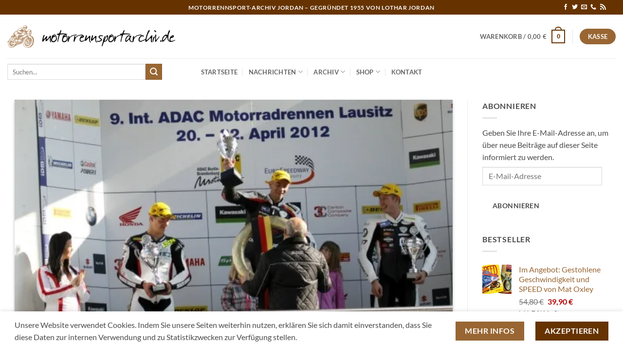

--- FILE ---
content_type: text/html; charset=UTF-8
request_url: https://www.motorrennsportarchiv.de/der-alte-mann-kann-es-noch/
body_size: 153241
content:
<!DOCTYPE html>
<html lang="de" class="loading-site no-js">
<head>
	<meta charset="UTF-8" />
	<link rel="profile" href="http://gmpg.org/xfn/11" />
	<link rel="pingback" href="https://www.motorrennsportarchiv.de/wordpress/xmlrpc.php" />

	<script>(function(html){html.className = html.className.replace(/\bno-js\b/,'js')})(document.documentElement);</script>
<title>Der „alte Mann“ kann es noch &#8211; motorrennsportarchiv.de</title>
<meta name='robots' content='max-image-preview:large' />
<meta name="viewport" content="width=device-width, initial-scale=1" /><!-- Jetpack Site Verification Tags -->
<meta name="google-site-verification" content="deBUMjFdQS8Q0Pu3bCiyHNMCi0z7hFM3RmA8pkY7SA4" />
<link rel='dns-prefetch' href='//stats.wp.com' />
<link rel='dns-prefetch' href='//v0.wordpress.com' />
<link rel='preconnect' href='//i0.wp.com' />
<link rel='preconnect' href='//c0.wp.com' />
<link rel='prefetch' href='https://www.motorrennsportarchiv.de/wordpress/wp-content/themes/flatsome/assets/js/flatsome.js?ver=e2eddd6c228105dac048' />
<link rel='prefetch' href='https://www.motorrennsportarchiv.de/wordpress/wp-content/themes/flatsome/assets/js/chunk.slider.js?ver=3.20.4' />
<link rel='prefetch' href='https://www.motorrennsportarchiv.de/wordpress/wp-content/themes/flatsome/assets/js/chunk.popups.js?ver=3.20.4' />
<link rel='prefetch' href='https://www.motorrennsportarchiv.de/wordpress/wp-content/themes/flatsome/assets/js/chunk.tooltips.js?ver=3.20.4' />
<link rel='prefetch' href='https://www.motorrennsportarchiv.de/wordpress/wp-content/themes/flatsome/assets/js/woocommerce.js?ver=1c9be63d628ff7c3ff4c' />
<link rel="alternate" type="application/rss+xml" title="motorrennsportarchiv.de &raquo; Feed" href="https://www.motorrennsportarchiv.de/feed/" />
<link rel="alternate" type="application/rss+xml" title="motorrennsportarchiv.de &raquo; Kommentar-Feed" href="https://www.motorrennsportarchiv.de/comments/feed/" />
<link rel="alternate" type="application/rss+xml" title="motorrennsportarchiv.de &raquo; Der „alte Mann“ kann es noch-Kommentar-Feed" href="https://www.motorrennsportarchiv.de/der-alte-mann-kann-es-noch/feed/" />
<link rel="alternate" title="oEmbed (JSON)" type="application/json+oembed" href="https://www.motorrennsportarchiv.de/wp-json/oembed/1.0/embed?url=https%3A%2F%2Fwww.motorrennsportarchiv.de%2Fder-alte-mann-kann-es-noch%2F" />
<link rel="alternate" title="oEmbed (XML)" type="text/xml+oembed" href="https://www.motorrennsportarchiv.de/wp-json/oembed/1.0/embed?url=https%3A%2F%2Fwww.motorrennsportarchiv.de%2Fder-alte-mann-kann-es-noch%2F&#038;format=xml" />
<style id='wp-img-auto-sizes-contain-inline-css' type='text/css'>
img:is([sizes=auto i],[sizes^="auto," i]){contain-intrinsic-size:3000px 1500px}
/*# sourceURL=wp-img-auto-sizes-contain-inline-css */
</style>
<style id='wp-emoji-styles-inline-css' type='text/css'>

	img.wp-smiley, img.emoji {
		display: inline !important;
		border: none !important;
		box-shadow: none !important;
		height: 1em !important;
		width: 1em !important;
		margin: 0 0.07em !important;
		vertical-align: -0.1em !important;
		background: none !important;
		padding: 0 !important;
	}
/*# sourceURL=wp-emoji-styles-inline-css */
</style>
<style id='wp-block-library-inline-css' type='text/css'>
:root{--wp-block-synced-color:#7a00df;--wp-block-synced-color--rgb:122,0,223;--wp-bound-block-color:var(--wp-block-synced-color);--wp-editor-canvas-background:#ddd;--wp-admin-theme-color:#007cba;--wp-admin-theme-color--rgb:0,124,186;--wp-admin-theme-color-darker-10:#006ba1;--wp-admin-theme-color-darker-10--rgb:0,107,160.5;--wp-admin-theme-color-darker-20:#005a87;--wp-admin-theme-color-darker-20--rgb:0,90,135;--wp-admin-border-width-focus:2px}@media (min-resolution:192dpi){:root{--wp-admin-border-width-focus:1.5px}}.wp-element-button{cursor:pointer}:root .has-very-light-gray-background-color{background-color:#eee}:root .has-very-dark-gray-background-color{background-color:#313131}:root .has-very-light-gray-color{color:#eee}:root .has-very-dark-gray-color{color:#313131}:root .has-vivid-green-cyan-to-vivid-cyan-blue-gradient-background{background:linear-gradient(135deg,#00d084,#0693e3)}:root .has-purple-crush-gradient-background{background:linear-gradient(135deg,#34e2e4,#4721fb 50%,#ab1dfe)}:root .has-hazy-dawn-gradient-background{background:linear-gradient(135deg,#faaca8,#dad0ec)}:root .has-subdued-olive-gradient-background{background:linear-gradient(135deg,#fafae1,#67a671)}:root .has-atomic-cream-gradient-background{background:linear-gradient(135deg,#fdd79a,#004a59)}:root .has-nightshade-gradient-background{background:linear-gradient(135deg,#330968,#31cdcf)}:root .has-midnight-gradient-background{background:linear-gradient(135deg,#020381,#2874fc)}:root{--wp--preset--font-size--normal:16px;--wp--preset--font-size--huge:42px}.has-regular-font-size{font-size:1em}.has-larger-font-size{font-size:2.625em}.has-normal-font-size{font-size:var(--wp--preset--font-size--normal)}.has-huge-font-size{font-size:var(--wp--preset--font-size--huge)}.has-text-align-center{text-align:center}.has-text-align-left{text-align:left}.has-text-align-right{text-align:right}.has-fit-text{white-space:nowrap!important}#end-resizable-editor-section{display:none}.aligncenter{clear:both}.items-justified-left{justify-content:flex-start}.items-justified-center{justify-content:center}.items-justified-right{justify-content:flex-end}.items-justified-space-between{justify-content:space-between}.screen-reader-text{border:0;clip-path:inset(50%);height:1px;margin:-1px;overflow:hidden;padding:0;position:absolute;width:1px;word-wrap:normal!important}.screen-reader-text:focus{background-color:#ddd;clip-path:none;color:#444;display:block;font-size:1em;height:auto;left:5px;line-height:normal;padding:15px 23px 14px;text-decoration:none;top:5px;width:auto;z-index:100000}html :where(.has-border-color){border-style:solid}html :where([style*=border-top-color]){border-top-style:solid}html :where([style*=border-right-color]){border-right-style:solid}html :where([style*=border-bottom-color]){border-bottom-style:solid}html :where([style*=border-left-color]){border-left-style:solid}html :where([style*=border-width]){border-style:solid}html :where([style*=border-top-width]){border-top-style:solid}html :where([style*=border-right-width]){border-right-style:solid}html :where([style*=border-bottom-width]){border-bottom-style:solid}html :where([style*=border-left-width]){border-left-style:solid}html :where(img[class*=wp-image-]){height:auto;max-width:100%}:where(figure){margin:0 0 1em}html :where(.is-position-sticky){--wp-admin--admin-bar--position-offset:var(--wp-admin--admin-bar--height,0px)}@media screen and (max-width:600px){html :where(.is-position-sticky){--wp-admin--admin-bar--position-offset:0px}}

/*# sourceURL=wp-block-library-inline-css */
</style><style id='wp-block-image-inline-css' type='text/css'>
.wp-block-image>a,.wp-block-image>figure>a{display:inline-block}.wp-block-image img{box-sizing:border-box;height:auto;max-width:100%;vertical-align:bottom}@media not (prefers-reduced-motion){.wp-block-image img.hide{visibility:hidden}.wp-block-image img.show{animation:show-content-image .4s}}.wp-block-image[style*=border-radius] img,.wp-block-image[style*=border-radius]>a{border-radius:inherit}.wp-block-image.has-custom-border img{box-sizing:border-box}.wp-block-image.aligncenter{text-align:center}.wp-block-image.alignfull>a,.wp-block-image.alignwide>a{width:100%}.wp-block-image.alignfull img,.wp-block-image.alignwide img{height:auto;width:100%}.wp-block-image .aligncenter,.wp-block-image .alignleft,.wp-block-image .alignright,.wp-block-image.aligncenter,.wp-block-image.alignleft,.wp-block-image.alignright{display:table}.wp-block-image .aligncenter>figcaption,.wp-block-image .alignleft>figcaption,.wp-block-image .alignright>figcaption,.wp-block-image.aligncenter>figcaption,.wp-block-image.alignleft>figcaption,.wp-block-image.alignright>figcaption{caption-side:bottom;display:table-caption}.wp-block-image .alignleft{float:left;margin:.5em 1em .5em 0}.wp-block-image .alignright{float:right;margin:.5em 0 .5em 1em}.wp-block-image .aligncenter{margin-left:auto;margin-right:auto}.wp-block-image :where(figcaption){margin-bottom:1em;margin-top:.5em}.wp-block-image.is-style-circle-mask img{border-radius:9999px}@supports ((-webkit-mask-image:none) or (mask-image:none)) or (-webkit-mask-image:none){.wp-block-image.is-style-circle-mask img{border-radius:0;-webkit-mask-image:url('data:image/svg+xml;utf8,<svg viewBox="0 0 100 100" xmlns="http://www.w3.org/2000/svg"><circle cx="50" cy="50" r="50"/></svg>');mask-image:url('data:image/svg+xml;utf8,<svg viewBox="0 0 100 100" xmlns="http://www.w3.org/2000/svg"><circle cx="50" cy="50" r="50"/></svg>');mask-mode:alpha;-webkit-mask-position:center;mask-position:center;-webkit-mask-repeat:no-repeat;mask-repeat:no-repeat;-webkit-mask-size:contain;mask-size:contain}}:root :where(.wp-block-image.is-style-rounded img,.wp-block-image .is-style-rounded img){border-radius:9999px}.wp-block-image figure{margin:0}.wp-lightbox-container{display:flex;flex-direction:column;position:relative}.wp-lightbox-container img{cursor:zoom-in}.wp-lightbox-container img:hover+button{opacity:1}.wp-lightbox-container button{align-items:center;backdrop-filter:blur(16px) saturate(180%);background-color:#5a5a5a40;border:none;border-radius:4px;cursor:zoom-in;display:flex;height:20px;justify-content:center;opacity:0;padding:0;position:absolute;right:16px;text-align:center;top:16px;width:20px;z-index:100}@media not (prefers-reduced-motion){.wp-lightbox-container button{transition:opacity .2s ease}}.wp-lightbox-container button:focus-visible{outline:3px auto #5a5a5a40;outline:3px auto -webkit-focus-ring-color;outline-offset:3px}.wp-lightbox-container button:hover{cursor:pointer;opacity:1}.wp-lightbox-container button:focus{opacity:1}.wp-lightbox-container button:focus,.wp-lightbox-container button:hover,.wp-lightbox-container button:not(:hover):not(:active):not(.has-background){background-color:#5a5a5a40;border:none}.wp-lightbox-overlay{box-sizing:border-box;cursor:zoom-out;height:100vh;left:0;overflow:hidden;position:fixed;top:0;visibility:hidden;width:100%;z-index:100000}.wp-lightbox-overlay .close-button{align-items:center;cursor:pointer;display:flex;justify-content:center;min-height:40px;min-width:40px;padding:0;position:absolute;right:calc(env(safe-area-inset-right) + 16px);top:calc(env(safe-area-inset-top) + 16px);z-index:5000000}.wp-lightbox-overlay .close-button:focus,.wp-lightbox-overlay .close-button:hover,.wp-lightbox-overlay .close-button:not(:hover):not(:active):not(.has-background){background:none;border:none}.wp-lightbox-overlay .lightbox-image-container{height:var(--wp--lightbox-container-height);left:50%;overflow:hidden;position:absolute;top:50%;transform:translate(-50%,-50%);transform-origin:top left;width:var(--wp--lightbox-container-width);z-index:9999999999}.wp-lightbox-overlay .wp-block-image{align-items:center;box-sizing:border-box;display:flex;height:100%;justify-content:center;margin:0;position:relative;transform-origin:0 0;width:100%;z-index:3000000}.wp-lightbox-overlay .wp-block-image img{height:var(--wp--lightbox-image-height);min-height:var(--wp--lightbox-image-height);min-width:var(--wp--lightbox-image-width);width:var(--wp--lightbox-image-width)}.wp-lightbox-overlay .wp-block-image figcaption{display:none}.wp-lightbox-overlay button{background:none;border:none}.wp-lightbox-overlay .scrim{background-color:#fff;height:100%;opacity:.9;position:absolute;width:100%;z-index:2000000}.wp-lightbox-overlay.active{visibility:visible}@media not (prefers-reduced-motion){.wp-lightbox-overlay.active{animation:turn-on-visibility .25s both}.wp-lightbox-overlay.active img{animation:turn-on-visibility .35s both}.wp-lightbox-overlay.show-closing-animation:not(.active){animation:turn-off-visibility .35s both}.wp-lightbox-overlay.show-closing-animation:not(.active) img{animation:turn-off-visibility .25s both}.wp-lightbox-overlay.zoom.active{animation:none;opacity:1;visibility:visible}.wp-lightbox-overlay.zoom.active .lightbox-image-container{animation:lightbox-zoom-in .4s}.wp-lightbox-overlay.zoom.active .lightbox-image-container img{animation:none}.wp-lightbox-overlay.zoom.active .scrim{animation:turn-on-visibility .4s forwards}.wp-lightbox-overlay.zoom.show-closing-animation:not(.active){animation:none}.wp-lightbox-overlay.zoom.show-closing-animation:not(.active) .lightbox-image-container{animation:lightbox-zoom-out .4s}.wp-lightbox-overlay.zoom.show-closing-animation:not(.active) .lightbox-image-container img{animation:none}.wp-lightbox-overlay.zoom.show-closing-animation:not(.active) .scrim{animation:turn-off-visibility .4s forwards}}@keyframes show-content-image{0%{visibility:hidden}99%{visibility:hidden}to{visibility:visible}}@keyframes turn-on-visibility{0%{opacity:0}to{opacity:1}}@keyframes turn-off-visibility{0%{opacity:1;visibility:visible}99%{opacity:0;visibility:visible}to{opacity:0;visibility:hidden}}@keyframes lightbox-zoom-in{0%{transform:translate(calc((-100vw + var(--wp--lightbox-scrollbar-width))/2 + var(--wp--lightbox-initial-left-position)),calc(-50vh + var(--wp--lightbox-initial-top-position))) scale(var(--wp--lightbox-scale))}to{transform:translate(-50%,-50%) scale(1)}}@keyframes lightbox-zoom-out{0%{transform:translate(-50%,-50%) scale(1);visibility:visible}99%{visibility:visible}to{transform:translate(calc((-100vw + var(--wp--lightbox-scrollbar-width))/2 + var(--wp--lightbox-initial-left-position)),calc(-50vh + var(--wp--lightbox-initial-top-position))) scale(var(--wp--lightbox-scale));visibility:hidden}}
/*# sourceURL=https://c0.wp.com/c/6.9/wp-includes/blocks/image/style.min.css */
</style>
<style id='wp-block-paragraph-inline-css' type='text/css'>
.is-small-text{font-size:.875em}.is-regular-text{font-size:1em}.is-large-text{font-size:2.25em}.is-larger-text{font-size:3em}.has-drop-cap:not(:focus):first-letter{float:left;font-size:8.4em;font-style:normal;font-weight:100;line-height:.68;margin:.05em .1em 0 0;text-transform:uppercase}body.rtl .has-drop-cap:not(:focus):first-letter{float:none;margin-left:.1em}p.has-drop-cap.has-background{overflow:hidden}:root :where(p.has-background){padding:1.25em 2.375em}:where(p.has-text-color:not(.has-link-color)) a{color:inherit}p.has-text-align-left[style*="writing-mode:vertical-lr"],p.has-text-align-right[style*="writing-mode:vertical-rl"]{rotate:180deg}
/*# sourceURL=https://c0.wp.com/c/6.9/wp-includes/blocks/paragraph/style.min.css */
</style>
<style id='wp-block-spacer-inline-css' type='text/css'>
.wp-block-spacer{clear:both}
/*# sourceURL=https://c0.wp.com/c/6.9/wp-includes/blocks/spacer/style.min.css */
</style>
<link rel='stylesheet' id='wc-blocks-style-css' href='https://c0.wp.com/p/woocommerce/10.4.0/assets/client/blocks/wc-blocks.css' type='text/css' media='all' />
<style id='global-styles-inline-css' type='text/css'>
:root{--wp--preset--aspect-ratio--square: 1;--wp--preset--aspect-ratio--4-3: 4/3;--wp--preset--aspect-ratio--3-4: 3/4;--wp--preset--aspect-ratio--3-2: 3/2;--wp--preset--aspect-ratio--2-3: 2/3;--wp--preset--aspect-ratio--16-9: 16/9;--wp--preset--aspect-ratio--9-16: 9/16;--wp--preset--color--black: #000000;--wp--preset--color--cyan-bluish-gray: #abb8c3;--wp--preset--color--white: #ffffff;--wp--preset--color--pale-pink: #f78da7;--wp--preset--color--vivid-red: #cf2e2e;--wp--preset--color--luminous-vivid-orange: #ff6900;--wp--preset--color--luminous-vivid-amber: #fcb900;--wp--preset--color--light-green-cyan: #7bdcb5;--wp--preset--color--vivid-green-cyan: #00d084;--wp--preset--color--pale-cyan-blue: #8ed1fc;--wp--preset--color--vivid-cyan-blue: #0693e3;--wp--preset--color--vivid-purple: #9b51e0;--wp--preset--color--primary: #663300;--wp--preset--color--secondary: #996633;--wp--preset--color--success: #627D47;--wp--preset--color--alert: #b20000;--wp--preset--gradient--vivid-cyan-blue-to-vivid-purple: linear-gradient(135deg,rgb(6,147,227) 0%,rgb(155,81,224) 100%);--wp--preset--gradient--light-green-cyan-to-vivid-green-cyan: linear-gradient(135deg,rgb(122,220,180) 0%,rgb(0,208,130) 100%);--wp--preset--gradient--luminous-vivid-amber-to-luminous-vivid-orange: linear-gradient(135deg,rgb(252,185,0) 0%,rgb(255,105,0) 100%);--wp--preset--gradient--luminous-vivid-orange-to-vivid-red: linear-gradient(135deg,rgb(255,105,0) 0%,rgb(207,46,46) 100%);--wp--preset--gradient--very-light-gray-to-cyan-bluish-gray: linear-gradient(135deg,rgb(238,238,238) 0%,rgb(169,184,195) 100%);--wp--preset--gradient--cool-to-warm-spectrum: linear-gradient(135deg,rgb(74,234,220) 0%,rgb(151,120,209) 20%,rgb(207,42,186) 40%,rgb(238,44,130) 60%,rgb(251,105,98) 80%,rgb(254,248,76) 100%);--wp--preset--gradient--blush-light-purple: linear-gradient(135deg,rgb(255,206,236) 0%,rgb(152,150,240) 100%);--wp--preset--gradient--blush-bordeaux: linear-gradient(135deg,rgb(254,205,165) 0%,rgb(254,45,45) 50%,rgb(107,0,62) 100%);--wp--preset--gradient--luminous-dusk: linear-gradient(135deg,rgb(255,203,112) 0%,rgb(199,81,192) 50%,rgb(65,88,208) 100%);--wp--preset--gradient--pale-ocean: linear-gradient(135deg,rgb(255,245,203) 0%,rgb(182,227,212) 50%,rgb(51,167,181) 100%);--wp--preset--gradient--electric-grass: linear-gradient(135deg,rgb(202,248,128) 0%,rgb(113,206,126) 100%);--wp--preset--gradient--midnight: linear-gradient(135deg,rgb(2,3,129) 0%,rgb(40,116,252) 100%);--wp--preset--font-size--small: 13px;--wp--preset--font-size--medium: 20px;--wp--preset--font-size--large: 36px;--wp--preset--font-size--x-large: 42px;--wp--preset--spacing--20: 0.44rem;--wp--preset--spacing--30: 0.67rem;--wp--preset--spacing--40: 1rem;--wp--preset--spacing--50: 1.5rem;--wp--preset--spacing--60: 2.25rem;--wp--preset--spacing--70: 3.38rem;--wp--preset--spacing--80: 5.06rem;--wp--preset--shadow--natural: 6px 6px 9px rgba(0, 0, 0, 0.2);--wp--preset--shadow--deep: 12px 12px 50px rgba(0, 0, 0, 0.4);--wp--preset--shadow--sharp: 6px 6px 0px rgba(0, 0, 0, 0.2);--wp--preset--shadow--outlined: 6px 6px 0px -3px rgb(255, 255, 255), 6px 6px rgb(0, 0, 0);--wp--preset--shadow--crisp: 6px 6px 0px rgb(0, 0, 0);}:where(body) { margin: 0; }.wp-site-blocks > .alignleft { float: left; margin-right: 2em; }.wp-site-blocks > .alignright { float: right; margin-left: 2em; }.wp-site-blocks > .aligncenter { justify-content: center; margin-left: auto; margin-right: auto; }:where(.is-layout-flex){gap: 0.5em;}:where(.is-layout-grid){gap: 0.5em;}.is-layout-flow > .alignleft{float: left;margin-inline-start: 0;margin-inline-end: 2em;}.is-layout-flow > .alignright{float: right;margin-inline-start: 2em;margin-inline-end: 0;}.is-layout-flow > .aligncenter{margin-left: auto !important;margin-right: auto !important;}.is-layout-constrained > .alignleft{float: left;margin-inline-start: 0;margin-inline-end: 2em;}.is-layout-constrained > .alignright{float: right;margin-inline-start: 2em;margin-inline-end: 0;}.is-layout-constrained > .aligncenter{margin-left: auto !important;margin-right: auto !important;}.is-layout-constrained > :where(:not(.alignleft):not(.alignright):not(.alignfull)){margin-left: auto !important;margin-right: auto !important;}body .is-layout-flex{display: flex;}.is-layout-flex{flex-wrap: wrap;align-items: center;}.is-layout-flex > :is(*, div){margin: 0;}body .is-layout-grid{display: grid;}.is-layout-grid > :is(*, div){margin: 0;}body{padding-top: 0px;padding-right: 0px;padding-bottom: 0px;padding-left: 0px;}a:where(:not(.wp-element-button)){text-decoration: none;}:root :where(.wp-element-button, .wp-block-button__link){background-color: #32373c;border-width: 0;color: #fff;font-family: inherit;font-size: inherit;font-style: inherit;font-weight: inherit;letter-spacing: inherit;line-height: inherit;padding-top: calc(0.667em + 2px);padding-right: calc(1.333em + 2px);padding-bottom: calc(0.667em + 2px);padding-left: calc(1.333em + 2px);text-decoration: none;text-transform: inherit;}.has-black-color{color: var(--wp--preset--color--black) !important;}.has-cyan-bluish-gray-color{color: var(--wp--preset--color--cyan-bluish-gray) !important;}.has-white-color{color: var(--wp--preset--color--white) !important;}.has-pale-pink-color{color: var(--wp--preset--color--pale-pink) !important;}.has-vivid-red-color{color: var(--wp--preset--color--vivid-red) !important;}.has-luminous-vivid-orange-color{color: var(--wp--preset--color--luminous-vivid-orange) !important;}.has-luminous-vivid-amber-color{color: var(--wp--preset--color--luminous-vivid-amber) !important;}.has-light-green-cyan-color{color: var(--wp--preset--color--light-green-cyan) !important;}.has-vivid-green-cyan-color{color: var(--wp--preset--color--vivid-green-cyan) !important;}.has-pale-cyan-blue-color{color: var(--wp--preset--color--pale-cyan-blue) !important;}.has-vivid-cyan-blue-color{color: var(--wp--preset--color--vivid-cyan-blue) !important;}.has-vivid-purple-color{color: var(--wp--preset--color--vivid-purple) !important;}.has-primary-color{color: var(--wp--preset--color--primary) !important;}.has-secondary-color{color: var(--wp--preset--color--secondary) !important;}.has-success-color{color: var(--wp--preset--color--success) !important;}.has-alert-color{color: var(--wp--preset--color--alert) !important;}.has-black-background-color{background-color: var(--wp--preset--color--black) !important;}.has-cyan-bluish-gray-background-color{background-color: var(--wp--preset--color--cyan-bluish-gray) !important;}.has-white-background-color{background-color: var(--wp--preset--color--white) !important;}.has-pale-pink-background-color{background-color: var(--wp--preset--color--pale-pink) !important;}.has-vivid-red-background-color{background-color: var(--wp--preset--color--vivid-red) !important;}.has-luminous-vivid-orange-background-color{background-color: var(--wp--preset--color--luminous-vivid-orange) !important;}.has-luminous-vivid-amber-background-color{background-color: var(--wp--preset--color--luminous-vivid-amber) !important;}.has-light-green-cyan-background-color{background-color: var(--wp--preset--color--light-green-cyan) !important;}.has-vivid-green-cyan-background-color{background-color: var(--wp--preset--color--vivid-green-cyan) !important;}.has-pale-cyan-blue-background-color{background-color: var(--wp--preset--color--pale-cyan-blue) !important;}.has-vivid-cyan-blue-background-color{background-color: var(--wp--preset--color--vivid-cyan-blue) !important;}.has-vivid-purple-background-color{background-color: var(--wp--preset--color--vivid-purple) !important;}.has-primary-background-color{background-color: var(--wp--preset--color--primary) !important;}.has-secondary-background-color{background-color: var(--wp--preset--color--secondary) !important;}.has-success-background-color{background-color: var(--wp--preset--color--success) !important;}.has-alert-background-color{background-color: var(--wp--preset--color--alert) !important;}.has-black-border-color{border-color: var(--wp--preset--color--black) !important;}.has-cyan-bluish-gray-border-color{border-color: var(--wp--preset--color--cyan-bluish-gray) !important;}.has-white-border-color{border-color: var(--wp--preset--color--white) !important;}.has-pale-pink-border-color{border-color: var(--wp--preset--color--pale-pink) !important;}.has-vivid-red-border-color{border-color: var(--wp--preset--color--vivid-red) !important;}.has-luminous-vivid-orange-border-color{border-color: var(--wp--preset--color--luminous-vivid-orange) !important;}.has-luminous-vivid-amber-border-color{border-color: var(--wp--preset--color--luminous-vivid-amber) !important;}.has-light-green-cyan-border-color{border-color: var(--wp--preset--color--light-green-cyan) !important;}.has-vivid-green-cyan-border-color{border-color: var(--wp--preset--color--vivid-green-cyan) !important;}.has-pale-cyan-blue-border-color{border-color: var(--wp--preset--color--pale-cyan-blue) !important;}.has-vivid-cyan-blue-border-color{border-color: var(--wp--preset--color--vivid-cyan-blue) !important;}.has-vivid-purple-border-color{border-color: var(--wp--preset--color--vivid-purple) !important;}.has-primary-border-color{border-color: var(--wp--preset--color--primary) !important;}.has-secondary-border-color{border-color: var(--wp--preset--color--secondary) !important;}.has-success-border-color{border-color: var(--wp--preset--color--success) !important;}.has-alert-border-color{border-color: var(--wp--preset--color--alert) !important;}.has-vivid-cyan-blue-to-vivid-purple-gradient-background{background: var(--wp--preset--gradient--vivid-cyan-blue-to-vivid-purple) !important;}.has-light-green-cyan-to-vivid-green-cyan-gradient-background{background: var(--wp--preset--gradient--light-green-cyan-to-vivid-green-cyan) !important;}.has-luminous-vivid-amber-to-luminous-vivid-orange-gradient-background{background: var(--wp--preset--gradient--luminous-vivid-amber-to-luminous-vivid-orange) !important;}.has-luminous-vivid-orange-to-vivid-red-gradient-background{background: var(--wp--preset--gradient--luminous-vivid-orange-to-vivid-red) !important;}.has-very-light-gray-to-cyan-bluish-gray-gradient-background{background: var(--wp--preset--gradient--very-light-gray-to-cyan-bluish-gray) !important;}.has-cool-to-warm-spectrum-gradient-background{background: var(--wp--preset--gradient--cool-to-warm-spectrum) !important;}.has-blush-light-purple-gradient-background{background: var(--wp--preset--gradient--blush-light-purple) !important;}.has-blush-bordeaux-gradient-background{background: var(--wp--preset--gradient--blush-bordeaux) !important;}.has-luminous-dusk-gradient-background{background: var(--wp--preset--gradient--luminous-dusk) !important;}.has-pale-ocean-gradient-background{background: var(--wp--preset--gradient--pale-ocean) !important;}.has-electric-grass-gradient-background{background: var(--wp--preset--gradient--electric-grass) !important;}.has-midnight-gradient-background{background: var(--wp--preset--gradient--midnight) !important;}.has-small-font-size{font-size: var(--wp--preset--font-size--small) !important;}.has-medium-font-size{font-size: var(--wp--preset--font-size--medium) !important;}.has-large-font-size{font-size: var(--wp--preset--font-size--large) !important;}.has-x-large-font-size{font-size: var(--wp--preset--font-size--x-large) !important;}
/*# sourceURL=global-styles-inline-css */
</style>

<link rel='stylesheet' id='contact-form-7-css' href='https://www.motorrennsportarchiv.de/wordpress/wp-content/plugins/contact-form-7/includes/css/styles.css?ver=6.1.4' type='text/css' media='all' />
<link rel='stylesheet' id='osm-map-css-css' href='https://www.motorrennsportarchiv.de/wordpress/wp-content/plugins/osm/css/osm_map.css?ver=6.9' type='text/css' media='all' />
<link rel='stylesheet' id='osm-ol3-css-css' href='https://www.motorrennsportarchiv.de/wordpress/wp-content/plugins/osm/js/OL/7.1.0/ol.css?ver=6.9' type='text/css' media='all' />
<link rel='stylesheet' id='osm-ol3-ext-css-css' href='https://www.motorrennsportarchiv.de/wordpress/wp-content/plugins/osm/css/osm_map_v3.css?ver=6.9' type='text/css' media='all' />
<style id='woocommerce-inline-inline-css' type='text/css'>
.woocommerce form .form-row .required { visibility: visible; }
/*# sourceURL=woocommerce-inline-inline-css */
</style>
<link rel='stylesheet' id='jetpack-subscriptions-css' href='https://c0.wp.com/p/jetpack/15.3.1/_inc/build/subscriptions/subscriptions.min.css' type='text/css' media='all' />
<link rel='stylesheet' id='tablepress-default-css' href='https://www.motorrennsportarchiv.de/wordpress/wp-content/plugins/tablepress/css/build/default.css?ver=3.2.5' type='text/css' media='all' />
<link rel='stylesheet' id='woocommerce-gzd-layout-css' href='https://www.motorrennsportarchiv.de/wordpress/wp-content/plugins/woocommerce-germanized/build/static/layout-styles.css?ver=3.20.4' type='text/css' media='all' />
<style id='woocommerce-gzd-layout-inline-css' type='text/css'>
.woocommerce-checkout .shop_table { background-color: #eeeeee; } .product p.deposit-packaging-type { font-size: 1.25em !important; } p.woocommerce-shipping-destination { display: none; }
                .wc-gzd-nutri-score-value-a {
                    background: url(https://www.motorrennsportarchiv.de/wordpress/wp-content/plugins/woocommerce-germanized/assets/images/nutri-score-a.svg) no-repeat;
                }
                .wc-gzd-nutri-score-value-b {
                    background: url(https://www.motorrennsportarchiv.de/wordpress/wp-content/plugins/woocommerce-germanized/assets/images/nutri-score-b.svg) no-repeat;
                }
                .wc-gzd-nutri-score-value-c {
                    background: url(https://www.motorrennsportarchiv.de/wordpress/wp-content/plugins/woocommerce-germanized/assets/images/nutri-score-c.svg) no-repeat;
                }
                .wc-gzd-nutri-score-value-d {
                    background: url(https://www.motorrennsportarchiv.de/wordpress/wp-content/plugins/woocommerce-germanized/assets/images/nutri-score-d.svg) no-repeat;
                }
                .wc-gzd-nutri-score-value-e {
                    background: url(https://www.motorrennsportarchiv.de/wordpress/wp-content/plugins/woocommerce-germanized/assets/images/nutri-score-e.svg) no-repeat;
                }
            
/*# sourceURL=woocommerce-gzd-layout-inline-css */
</style>
<link rel='stylesheet' id='flatsome-main-css' href='https://www.motorrennsportarchiv.de/wordpress/wp-content/themes/flatsome/assets/css/flatsome.css?ver=3.20.4' type='text/css' media='all' />
<style id='flatsome-main-inline-css' type='text/css'>
@font-face {
				font-family: "fl-icons";
				font-display: block;
				src: url(https://www.motorrennsportarchiv.de/wordpress/wp-content/themes/flatsome/assets/css/icons/fl-icons.eot?v=3.20.4);
				src:
					url(https://www.motorrennsportarchiv.de/wordpress/wp-content/themes/flatsome/assets/css/icons/fl-icons.eot#iefix?v=3.20.4) format("embedded-opentype"),
					url(https://www.motorrennsportarchiv.de/wordpress/wp-content/themes/flatsome/assets/css/icons/fl-icons.woff2?v=3.20.4) format("woff2"),
					url(https://www.motorrennsportarchiv.de/wordpress/wp-content/themes/flatsome/assets/css/icons/fl-icons.ttf?v=3.20.4) format("truetype"),
					url(https://www.motorrennsportarchiv.de/wordpress/wp-content/themes/flatsome/assets/css/icons/fl-icons.woff?v=3.20.4) format("woff"),
					url(https://www.motorrennsportarchiv.de/wordpress/wp-content/themes/flatsome/assets/css/icons/fl-icons.svg?v=3.20.4#fl-icons) format("svg");
			}
/*# sourceURL=flatsome-main-inline-css */
</style>
<link rel='stylesheet' id='flatsome-shop-css' href='https://www.motorrennsportarchiv.de/wordpress/wp-content/themes/flatsome/assets/css/flatsome-shop.css?ver=3.20.4' type='text/css' media='all' />
<link rel='stylesheet' id='flatsome-style-css' href='https://www.motorrennsportarchiv.de/wordpress/wp-content/themes/flatsome/style.css?ver=3.20.4' type='text/css' media='all' />
<script type="text/javascript" src="https://c0.wp.com/c/6.9/wp-includes/js/jquery/jquery.min.js" id="jquery-core-js"></script>
<script type="text/javascript" src="https://c0.wp.com/c/6.9/wp-includes/js/jquery/jquery-migrate.min.js" id="jquery-migrate-js"></script>
<script type="text/javascript" src="https://www.motorrennsportarchiv.de/wordpress/wp-content/plugins/osm/js/OL/2.13.1/OpenLayers.js?ver=6.9" id="osm-ol-library-js"></script>
<script type="text/javascript" src="https://www.motorrennsportarchiv.de/wordpress/wp-content/plugins/osm/js/OSM/openlayers/OpenStreetMap.js?ver=6.9" id="osm-osm-library-js"></script>
<script type="text/javascript" src="https://www.motorrennsportarchiv.de/wordpress/wp-content/plugins/osm/js/OSeaM/harbours.js?ver=6.9" id="osm-harbours-library-js"></script>
<script type="text/javascript" src="https://www.motorrennsportarchiv.de/wordpress/wp-content/plugins/osm/js/OSeaM/map_utils.js?ver=6.9" id="osm-map-utils-library-js"></script>
<script type="text/javascript" src="https://www.motorrennsportarchiv.de/wordpress/wp-content/plugins/osm/js/OSeaM/utilities.js?ver=6.9" id="osm-utilities-library-js"></script>
<script type="text/javascript" src="https://www.motorrennsportarchiv.de/wordpress/wp-content/plugins/osm/js/osm-plugin-lib.js?ver=6.9" id="OsmScript-js"></script>
<script type="text/javascript" src="https://www.motorrennsportarchiv.de/wordpress/wp-content/plugins/osm/js/polyfill/v2/polyfill.min.js?features=requestAnimationFrame%2CElement.prototype.classList%2CURL&amp;ver=6.9" id="osm-polyfill-js"></script>
<script type="text/javascript" src="https://www.motorrennsportarchiv.de/wordpress/wp-content/plugins/osm/js/OL/7.1.0/ol.js?ver=6.9" id="osm-ol3-library-js"></script>
<script type="text/javascript" src="https://www.motorrennsportarchiv.de/wordpress/wp-content/plugins/osm/js/osm-v3-plugin-lib.js?ver=6.9" id="osm-ol3-ext-library-js"></script>
<script type="text/javascript" src="https://www.motorrennsportarchiv.de/wordpress/wp-content/plugins/osm/js/osm-metabox-events.js?ver=6.9" id="osm-ol3-metabox-events-js"></script>
<script type="text/javascript" src="https://www.motorrennsportarchiv.de/wordpress/wp-content/plugins/osm/js/osm-startup-lib.js?ver=6.9" id="osm-map-startup-js"></script>
<script type="text/javascript" src="https://c0.wp.com/p/woocommerce/10.4.0/assets/js/jquery-blockui/jquery.blockUI.min.js" id="wc-jquery-blockui-js" data-wp-strategy="defer"></script>
<script type="text/javascript" id="wc-add-to-cart-js-extra">
/* <![CDATA[ */
var wc_add_to_cart_params = {"ajax_url":"/wordpress/wp-admin/admin-ajax.php","wc_ajax_url":"/?wc-ajax=%%endpoint%%","i18n_view_cart":"Warenkorb anzeigen","cart_url":"https://www.motorrennsportarchiv.de/cart-2/","is_cart":"","cart_redirect_after_add":"no"};
//# sourceURL=wc-add-to-cart-js-extra
/* ]]> */
</script>
<script type="text/javascript" src="https://c0.wp.com/p/woocommerce/10.4.0/assets/js/frontend/add-to-cart.min.js" id="wc-add-to-cart-js" defer="defer" data-wp-strategy="defer"></script>
<script type="text/javascript" src="https://c0.wp.com/p/woocommerce/10.4.0/assets/js/js-cookie/js.cookie.min.js" id="wc-js-cookie-js" data-wp-strategy="defer"></script>
<link rel="https://api.w.org/" href="https://www.motorrennsportarchiv.de/wp-json/" /><link rel="alternate" title="JSON" type="application/json" href="https://www.motorrennsportarchiv.de/wp-json/wp/v2/posts/796" /><link rel="EditURI" type="application/rsd+xml" title="RSD" href="https://www.motorrennsportarchiv.de/wordpress/xmlrpc.php?rsd" />
<meta name="generator" content="WordPress 6.9" />
<meta name="generator" content="WooCommerce 10.4.0" />
<link rel="canonical" href="https://www.motorrennsportarchiv.de/der-alte-mann-kann-es-noch/" />
<link rel='shortlink' href='https://wp.me/p5RYNz-cQ' />
<script type="text/javascript"> 

/**  all layers have to be in this global array - in further process each map will have something like vectorM[map_ol3js_n][layer_n] */
var vectorM = [[]];


/** put translations from PHP/mo to JavaScript */
var translations = [];

/** global GET-Parameters */
var HTTP_GET_VARS = [];

</script><!-- OSM plugin V6.1.9: did not add geo meta tags. --> 
	<style>img#wpstats{display:none}</style>
			<noscript><style>.woocommerce-product-gallery{ opacity: 1 !important; }</style></noscript>
	
<!-- Jetpack Open Graph Tags -->
<meta property="og:type" content="article" />
<meta property="og:title" content="Der „alte Mann“ kann es noch" />
<meta property="og:url" content="https://www.motorrennsportarchiv.de/der-alte-mann-kann-es-noch/" />
<meta property="og:description" content="Podium des 2. SBK-Rennens Der Supersport-Weltmeister von 2000, Jörg Teuchert aus Hersbruck, hat mit 42 Jahren immer noch nicht genug. Während im ersten Lauf der Saison auf dem Lausitzring Matej Smr…" />
<meta property="article:published_time" content="2012-04-22T22:00:13+00:00" />
<meta property="article:modified_time" content="2022-12-22T09:50:08+00:00" />
<meta property="og:site_name" content="motorrennsportarchiv.de" />
<meta property="og:image" content="https://i0.wp.com/www.motorrennsportarchiv.de/wordpress/wp-content/uploads/2022/12/1-181.jpg?fit=600%2C400&#038;ssl=1" />
<meta property="og:image:width" content="600" />
<meta property="og:image:height" content="400" />
<meta property="og:image:alt" content="" />
<meta property="og:locale" content="de_DE" />
<meta name="fediverse:creator" content="@AndyJordan@mastodon.social" />
<meta name="twitter:text:title" content="Der „alte Mann“ kann es noch" />
<meta name="twitter:image" content="https://i0.wp.com/www.motorrennsportarchiv.de/wordpress/wp-content/uploads/2022/12/1-181.jpg?fit=600%2C400&#038;ssl=1&#038;w=640" />
<meta name="twitter:card" content="summary_large_image" />

<!-- End Jetpack Open Graph Tags -->
<link rel="icon" href="https://i0.wp.com/www.motorrennsportarchiv.de/wordpress/wp-content/uploads/2014/10/Logo_simple_512-54539d24_site_icon.png?fit=32%2C32&#038;ssl=1" sizes="32x32" />
<link rel="icon" href="https://i0.wp.com/www.motorrennsportarchiv.de/wordpress/wp-content/uploads/2014/10/Logo_simple_512-54539d24_site_icon.png?fit=192%2C192&#038;ssl=1" sizes="192x192" />
<link rel="apple-touch-icon" href="https://i0.wp.com/www.motorrennsportarchiv.de/wordpress/wp-content/uploads/2014/10/Logo_simple_512-54539d24_site_icon.png?fit=180%2C180&#038;ssl=1" />
<meta name="msapplication-TileImage" content="https://i0.wp.com/www.motorrennsportarchiv.de/wordpress/wp-content/uploads/2014/10/Logo_simple_512-54539d24_site_icon.png?fit=270%2C270&#038;ssl=1" />
<style id="custom-css" type="text/css">:root {--primary-color: #663300;--fs-color-primary: #663300;--fs-color-secondary: #996633;--fs-color-success: #627D47;--fs-color-alert: #b20000;--fs-color-base: #4a4a4a;--fs-experimental-link-color: #996633;--fs-experimental-link-color-hover: #663300;}.tooltipster-base {--tooltip-color: #fff;--tooltip-bg-color: #000;}.off-canvas-right .mfp-content, .off-canvas-left .mfp-content {--drawer-width: 300px;}.off-canvas .mfp-content.off-canvas-cart {--drawer-width: 360px;}.container-width, .full-width .ubermenu-nav, .container, .row{max-width: 1370px}.row.row-collapse{max-width: 1340px}.row.row-small{max-width: 1362.5px}.row.row-large{max-width: 1400px}.header-main{height: 90px}#logo img{max-height: 90px}#logo{width:345px;}.header-bottom{min-height: 55px}.header-top{min-height: 30px}.transparent .header-main{height: 90px}.transparent #logo img{max-height: 90px}.has-transparent + .page-title:first-of-type,.has-transparent + #main > .page-title,.has-transparent + #main > div > .page-title,.has-transparent + #main .page-header-wrapper:first-of-type .page-title{padding-top: 170px;}.header.show-on-scroll,.stuck .header-main{height:70px!important}.stuck #logo img{max-height: 70px!important}.search-form{ width: 80%;}.header-bottom {background-color: rgba(255,255,255,0.1)}.header-bottom-nav > li > a{line-height: 16px }@media (max-width: 549px) {.header-main{height: 70px}#logo img{max-height: 70px}}body{font-family: Lato, sans-serif;}body {font-weight: 400;font-style: normal;}.nav > li > a {font-family: Lato, sans-serif;}.mobile-sidebar-levels-2 .nav > li > ul > li > a {font-family: Lato, sans-serif;}.nav > li > a,.mobile-sidebar-levels-2 .nav > li > ul > li > a {font-weight: 700;font-style: normal;}h1,h2,h3,h4,h5,h6,.heading-font, .off-canvas-center .nav-sidebar.nav-vertical > li > a{font-family: Lato, sans-serif;}h1,h2,h3,h4,h5,h6,.heading-font,.banner h1,.banner h2 {font-weight: 700;font-style: normal;}.alt-font{font-family: "Dancing Script", sans-serif;}.alt-font {font-weight: 400!important;font-style: normal!important;}.widget:where(:not(.widget_shopping_cart)) a{color: #996633;}.widget:where(:not(.widget_shopping_cart)) a:hover{color: #663300;}.widget .tagcloud a:hover{border-color: #663300; background-color: #663300;}.shop-page-title.featured-title .title-overlay{background-color: rgba(255,255,255,0.33);}.badge-inner.on-sale{background-color: #b20000}.badge-inner.new-bubble-auto{background-color: #b20000}.badge-inner.new-bubble{background-color: #f4a123}.star-rating span:before,.star-rating:before, .woocommerce-page .star-rating:before, .stars a:hover:after, .stars a.active:after{color: #f4a123}ins .woocommerce-Price-amount { color: #b20000; }@media screen and (min-width: 550px){.products .box-vertical .box-image{min-width: 247px!important;width: 247px!important;}}.absolute-footer, html{background-color: rgba(255,255,255,0)}button[name='update_cart'] { display: none; }.nav-vertical-fly-out > li + li {border-top-width: 1px; border-top-style: solid;}.label-new.menu-item > a:after{content:"Neu";}.label-hot.menu-item > a:after{content:"Hot";}.label-sale.menu-item > a:after{content:"Aktion";}.label-popular.menu-item > a:after{content:"Beliebt";}</style><style type="text/css" id="wp-custom-css">button.wp-block-button__link {
	padding: calc(0px) calc(20px); 
	font-size: 0.9em;
} 
.tablepress thead th {
	background-color: #996633;
	color: #ffffff;
}
.tablepress thead th strong {
	color: #ffffff; !important
}
.tablepress tbody tr td strong {
	color: #000000; !important
}
.wp-element-caption {
	background: rgba(0,0,0,.05);
	font-size: .9em;
	font-style: italic;
	padding: .4em;
	text-align: center;
}
.youtube360x200 iframe {
	width: 360px;
	height: 200px;
}
.dark div div div div p a {
	text-decoration: underline;
}
.breadcrumbs {
	padding-right: 10px;
}
.paged .PartnerStartseite {
		display: none; !important
}
li.active a, li.active a:hover
{
	border-top: none;
	border-left: none;
	border-right: none;
}</style><style id="kirki-inline-styles">/* latin-ext */
@font-face {
  font-family: 'Lato';
  font-style: normal;
  font-weight: 400;
  font-display: swap;
  src: url(https://www.motorrennsportarchiv.de/wordpress/wp-content/fonts/lato/S6uyw4BMUTPHjxAwXjeu.woff2) format('woff2');
  unicode-range: U+0100-02BA, U+02BD-02C5, U+02C7-02CC, U+02CE-02D7, U+02DD-02FF, U+0304, U+0308, U+0329, U+1D00-1DBF, U+1E00-1E9F, U+1EF2-1EFF, U+2020, U+20A0-20AB, U+20AD-20C0, U+2113, U+2C60-2C7F, U+A720-A7FF;
}
/* latin */
@font-face {
  font-family: 'Lato';
  font-style: normal;
  font-weight: 400;
  font-display: swap;
  src: url(https://www.motorrennsportarchiv.de/wordpress/wp-content/fonts/lato/S6uyw4BMUTPHjx4wXg.woff2) format('woff2');
  unicode-range: U+0000-00FF, U+0131, U+0152-0153, U+02BB-02BC, U+02C6, U+02DA, U+02DC, U+0304, U+0308, U+0329, U+2000-206F, U+20AC, U+2122, U+2191, U+2193, U+2212, U+2215, U+FEFF, U+FFFD;
}
/* latin-ext */
@font-face {
  font-family: 'Lato';
  font-style: normal;
  font-weight: 700;
  font-display: swap;
  src: url(https://www.motorrennsportarchiv.de/wordpress/wp-content/fonts/lato/S6u9w4BMUTPHh6UVSwaPGR_p.woff2) format('woff2');
  unicode-range: U+0100-02BA, U+02BD-02C5, U+02C7-02CC, U+02CE-02D7, U+02DD-02FF, U+0304, U+0308, U+0329, U+1D00-1DBF, U+1E00-1E9F, U+1EF2-1EFF, U+2020, U+20A0-20AB, U+20AD-20C0, U+2113, U+2C60-2C7F, U+A720-A7FF;
}
/* latin */
@font-face {
  font-family: 'Lato';
  font-style: normal;
  font-weight: 700;
  font-display: swap;
  src: url(https://www.motorrennsportarchiv.de/wordpress/wp-content/fonts/lato/S6u9w4BMUTPHh6UVSwiPGQ.woff2) format('woff2');
  unicode-range: U+0000-00FF, U+0131, U+0152-0153, U+02BB-02BC, U+02C6, U+02DA, U+02DC, U+0304, U+0308, U+0329, U+2000-206F, U+20AC, U+2122, U+2191, U+2193, U+2212, U+2215, U+FEFF, U+FFFD;
}/* vietnamese */
@font-face {
  font-family: 'Dancing Script';
  font-style: normal;
  font-weight: 400;
  font-display: swap;
  src: url(https://www.motorrennsportarchiv.de/wordpress/wp-content/fonts/dancing-script/If2cXTr6YS-zF4S-kcSWSVi_sxjsohD9F50Ruu7BMSo3Rep8ltA.woff2) format('woff2');
  unicode-range: U+0102-0103, U+0110-0111, U+0128-0129, U+0168-0169, U+01A0-01A1, U+01AF-01B0, U+0300-0301, U+0303-0304, U+0308-0309, U+0323, U+0329, U+1EA0-1EF9, U+20AB;
}
/* latin-ext */
@font-face {
  font-family: 'Dancing Script';
  font-style: normal;
  font-weight: 400;
  font-display: swap;
  src: url(https://www.motorrennsportarchiv.de/wordpress/wp-content/fonts/dancing-script/If2cXTr6YS-zF4S-kcSWSVi_sxjsohD9F50Ruu7BMSo3ROp8ltA.woff2) format('woff2');
  unicode-range: U+0100-02BA, U+02BD-02C5, U+02C7-02CC, U+02CE-02D7, U+02DD-02FF, U+0304, U+0308, U+0329, U+1D00-1DBF, U+1E00-1E9F, U+1EF2-1EFF, U+2020, U+20A0-20AB, U+20AD-20C0, U+2113, U+2C60-2C7F, U+A720-A7FF;
}
/* latin */
@font-face {
  font-family: 'Dancing Script';
  font-style: normal;
  font-weight: 400;
  font-display: swap;
  src: url(https://www.motorrennsportarchiv.de/wordpress/wp-content/fonts/dancing-script/If2cXTr6YS-zF4S-kcSWSVi_sxjsohD9F50Ruu7BMSo3Sup8.woff2) format('woff2');
  unicode-range: U+0000-00FF, U+0131, U+0152-0153, U+02BB-02BC, U+02C6, U+02DA, U+02DC, U+0304, U+0308, U+0329, U+2000-206F, U+20AC, U+2122, U+2191, U+2193, U+2212, U+2215, U+FEFF, U+FFFD;
}</style><link rel='stylesheet' id='jetpack-swiper-library-css' href='https://c0.wp.com/p/jetpack/15.3.1/_inc/blocks/swiper.css' type='text/css' media='all' />
<link rel='stylesheet' id='jetpack-carousel-css' href='https://c0.wp.com/p/jetpack/15.3.1/modules/carousel/jetpack-carousel.css' type='text/css' media='all' />
</head>

<body class="wp-singular post-template-default single single-post postid-796 single-format-standard wp-theme-flatsome theme-flatsome woocommerce-no-js full-width lightbox nav-dropdown-has-arrow nav-dropdown-has-shadow nav-dropdown-has-border">


<a class="skip-link screen-reader-text" href="#main">Zum Inhalt springen</a>

<div id="wrapper">

	
	<header id="header" class="header has-sticky sticky-jump">
		<div class="header-wrapper">
			<div id="top-bar" class="header-top hide-for-sticky nav-dark flex-has-center">
    <div class="flex-row container">
      <div class="flex-col hide-for-medium flex-left">
          <ul class="nav nav-left medium-nav-center nav-small  nav-divided">
                        </ul>
      </div>

      <div class="flex-col hide-for-medium flex-center">
          <ul class="nav nav-center nav-small  nav-divided">
              <li class="html custom html_topbar_left"><strong class="uppercase">Motorrennsport-Archiv Jordan – gegründet 1955 von Lothar Jordan</strong></li>          </ul>
      </div>

      <div class="flex-col hide-for-medium flex-right">
         <ul class="nav top-bar-nav nav-right nav-small  nav-divided">
              <li class="html header-social-icons ml-0">
	<div class="social-icons follow-icons" ><a href="https://www.facebook.com/motorrennsportarchiv" target="_blank" data-label="Facebook" class="icon plain tooltip facebook" title="Auf Facebook folgen" aria-label="Auf Facebook folgen" rel="noopener nofollow"><i class="icon-facebook" aria-hidden="true"></i></a><a href="https://mastodon.social/@AndyJordan" data-label="Twitter" target="_blank" class="icon plain tooltip twitter" title="Auf Twitter folgen" aria-label="Auf Twitter folgen" rel="noopener nofollow"><i class="icon-twitter" aria-hidden="true"></i></a><a href="mailto:info@motorrennsportarchiv.de" data-label="E-mail" target="_blank" class="icon plain tooltip email" title="Sende uns eine E-Mail" aria-label="Sende uns eine E-Mail" rel="nofollow noopener"><i class="icon-envelop" aria-hidden="true"></i></a><a href="tel:+49 (0) 3723-47550" data-label="Phone" target="_blank" class="icon plain tooltip phone" title="Rufe uns an" aria-label="Rufe uns an" rel="nofollow noopener"><i class="icon-phone" aria-hidden="true"></i></a><a href="https://www.motorrennsportarchiv.de/feed" data-label="RSS Feed" target="_blank" class="icon plain tooltip rss" title="RSS abonnieren" aria-label="RSS abonnieren" rel="noopener nofollow"><i class="icon-feed" aria-hidden="true"></i></a></div></li>
<li class="html custom html_topbar_right"><a rel="me" style="display:none" href="https://mastodon.social/@AndyJordan">Mastodon</a></li>          </ul>
      </div>

            <div class="flex-col show-for-medium flex-grow">
          <ul class="nav nav-center nav-small mobile-nav  nav-divided">
              <li class="html custom html_topbar_left"><strong class="uppercase">Motorrennsport-Archiv Jordan – gegründet 1955 von Lothar Jordan</strong></li>          </ul>
      </div>
      
    </div>
</div>
<div id="masthead" class="header-main ">
      <div class="header-inner flex-row container logo-left medium-logo-center" role="navigation">

          <!-- Logo -->
          <div id="logo" class="flex-col logo">
            
<!-- Header logo -->
<a href="https://www.motorrennsportarchiv.de/" title="motorrennsportarchiv.de - Motorrennsport-Archiv Jordan – gegründet 1955 von Lothar Jordan" rel="home">
		<img width="1020" height="133" src="https://i0.wp.com/www.motorrennsportarchiv.de/wordpress/wp-content/uploads/2022/11/Logo_MRA.png?fit=1020%2C133&#038;ssl=1" class="header_logo header-logo" alt="motorrennsportarchiv.de"/><img  width="1020" height="133" src="https://i0.wp.com/www.motorrennsportarchiv.de/wordpress/wp-content/uploads/2022/11/Logo_MRA.png?fit=1020%2C133&#038;ssl=1" class="header-logo-dark" alt="motorrennsportarchiv.de"/></a>
          </div>

          <!-- Mobile Left Elements -->
          <div class="flex-col show-for-medium flex-left">
            <ul class="mobile-nav nav nav-left ">
              <li class="nav-icon has-icon">
			<a href="#" class="is-small" data-open="#main-menu" data-pos="left" data-bg="main-menu-overlay" role="button" aria-label="Menü" aria-controls="main-menu" aria-expanded="false" aria-haspopup="dialog" data-flatsome-role-button>
			<i class="icon-menu" aria-hidden="true"></i>					</a>
	</li>
            </ul>
          </div>

          <!-- Left Elements -->
          <div class="flex-col hide-for-medium flex-left
            flex-grow">
            <ul class="header-nav header-nav-main nav nav-left  nav-uppercase" >
                          </ul>
          </div>

          <!-- Right Elements -->
          <div class="flex-col hide-for-medium flex-right">
            <ul class="header-nav header-nav-main nav nav-right  nav-uppercase">
              <li class="cart-item has-icon has-dropdown">

<a href="https://www.motorrennsportarchiv.de/cart-2/" class="header-cart-link nav-top-link is-small" title="Warenkorb" aria-label="Warenkorb anzeigen" aria-expanded="false" aria-haspopup="true" role="button" data-flatsome-role-button>

<span class="header-cart-title">
   Warenkorb   /      <span class="cart-price"><span class="woocommerce-Price-amount amount"><bdi>0,00&nbsp;<span class="woocommerce-Price-currencySymbol">&euro;</span></bdi></span></span>
  </span>

    <span class="cart-icon image-icon">
    <strong>0</strong>
  </span>
  </a>

 <ul class="nav-dropdown nav-dropdown-default">
    <li class="html widget_shopping_cart">
      <div class="widget_shopping_cart_content">
        

	<div class="ux-mini-cart-empty flex flex-row-col text-center pt pb">
				<div class="ux-mini-cart-empty-icon">
			<svg aria-hidden="true" xmlns="http://www.w3.org/2000/svg" viewBox="0 0 17 19" style="opacity:.1;height:80px;">
				<path d="M8.5 0C6.7 0 5.3 1.2 5.3 2.7v2H2.1c-.3 0-.6.3-.7.7L0 18.2c0 .4.2.8.6.8h15.7c.4 0 .7-.3.7-.7v-.1L15.6 5.4c0-.3-.3-.6-.7-.6h-3.2v-2c0-1.6-1.4-2.8-3.2-2.8zM6.7 2.7c0-.8.8-1.4 1.8-1.4s1.8.6 1.8 1.4v2H6.7v-2zm7.5 3.4 1.3 11.5h-14L2.8 6.1h2.5v1.4c0 .4.3.7.7.7.4 0 .7-.3.7-.7V6.1h3.5v1.4c0 .4.3.7.7.7s.7-.3.7-.7V6.1h2.6z" fill-rule="evenodd" clip-rule="evenodd" fill="currentColor"></path>
			</svg>
		</div>
				<p class="woocommerce-mini-cart__empty-message empty">Es befinden sich keine Produkte im Warenkorb.</p>
					<p class="return-to-shop">
				<a class="button primary wc-backward" href="https://www.motorrennsportarchiv.de/shop/">
					Zurück zum Shop				</a>
			</p>
				</div>


      </div>
    </li>
     </ul>

</li>
<li class="header-divider"></li><li>
	<div class="cart-checkout-button header-button">
		<a href="https://www.motorrennsportarchiv.de/checkout-2/" class="button cart-checkout secondary is-small circle">
			<span class="hide-for-small">Kasse</span>
			<span class="show-for-small" aria-label="Kasse">+</span>
		</a>
	</div>
</li>
            </ul>
          </div>

          <!-- Mobile Right Elements -->
          <div class="flex-col show-for-medium flex-right">
            <ul class="mobile-nav nav nav-right ">
              <li class="cart-item has-icon">


		<a href="https://www.motorrennsportarchiv.de/cart-2/" class="header-cart-link nav-top-link is-small off-canvas-toggle" title="Warenkorb" aria-label="Warenkorb anzeigen" aria-expanded="false" aria-haspopup="dialog" role="button" data-open="#cart-popup" data-class="off-canvas-cart" data-pos="right" aria-controls="cart-popup" data-flatsome-role-button>

    <span class="cart-icon image-icon">
    <strong>0</strong>
  </span>
  </a>


  <!-- Cart Sidebar Popup -->
  <div id="cart-popup" class="mfp-hide">
  <div class="cart-popup-inner inner-padding cart-popup-inner--sticky">
      <div class="cart-popup-title text-center">
          <span class="heading-font uppercase">Warenkorb</span>
          <div class="is-divider"></div>
      </div>
	  <div class="widget_shopping_cart">
		  <div class="widget_shopping_cart_content">
			  

	<div class="ux-mini-cart-empty flex flex-row-col text-center pt pb">
				<div class="ux-mini-cart-empty-icon">
			<svg aria-hidden="true" xmlns="http://www.w3.org/2000/svg" viewBox="0 0 17 19" style="opacity:.1;height:80px;">
				<path d="M8.5 0C6.7 0 5.3 1.2 5.3 2.7v2H2.1c-.3 0-.6.3-.7.7L0 18.2c0 .4.2.8.6.8h15.7c.4 0 .7-.3.7-.7v-.1L15.6 5.4c0-.3-.3-.6-.7-.6h-3.2v-2c0-1.6-1.4-2.8-3.2-2.8zM6.7 2.7c0-.8.8-1.4 1.8-1.4s1.8.6 1.8 1.4v2H6.7v-2zm7.5 3.4 1.3 11.5h-14L2.8 6.1h2.5v1.4c0 .4.3.7.7.7.4 0 .7-.3.7-.7V6.1h3.5v1.4c0 .4.3.7.7.7s.7-.3.7-.7V6.1h2.6z" fill-rule="evenodd" clip-rule="evenodd" fill="currentColor"></path>
			</svg>
		</div>
				<p class="woocommerce-mini-cart__empty-message empty">Es befinden sich keine Produkte im Warenkorb.</p>
					<p class="return-to-shop">
				<a class="button primary wc-backward" href="https://www.motorrennsportarchiv.de/shop/">
					Zurück zum Shop				</a>
			</p>
				</div>


		  </div>
	  </div>
               </div>
  </div>

</li>
            </ul>
          </div>

      </div>

            <div class="container"><div class="top-divider full-width"></div></div>
      </div>
<div id="wide-nav" class="header-bottom wide-nav flex-has-center hide-for-medium">
    <div class="flex-row container">

                        <div class="flex-col hide-for-medium flex-left">
                <ul class="nav header-nav header-bottom-nav nav-left  nav-divided nav-uppercase">
                    <li class="header-search-form search-form html relative has-icon">
	<div class="header-search-form-wrapper">
		<div class="searchform-wrapper ux-search-box relative is-normal"><form role="search" method="get" class="searchform" action="https://www.motorrennsportarchiv.de/">
	<div class="flex-row relative">
						<div class="flex-col flex-grow">
			<label class="screen-reader-text" for="woocommerce-product-search-field-0">Suche nach:</label>
			<input type="search" id="woocommerce-product-search-field-0" class="search-field mb-0" placeholder="Suchen&hellip;" value="" name="s" />
			<input type="hidden" name="post_type" value="product" />
					</div>
		<div class="flex-col">
			<button type="submit" value="Suchen" class="ux-search-submit submit-button secondary button  icon mb-0" aria-label="Übermitteln">
				<i class="icon-search" aria-hidden="true"></i>			</button>
		</div>
	</div>
	<div class="live-search-results text-left z-top"></div>
</form>
</div>	</div>
</li>
                </ul>
            </div>
            
                        <div class="flex-col hide-for-medium flex-center">
                <ul class="nav header-nav header-bottom-nav nav-center  nav-divided nav-uppercase">
                    <li id="menu-item-986" class="menu-item menu-item-type-custom menu-item-object-custom menu-item-986 menu-item-design-default"><a href="/" class="nav-top-link">Startseite</a></li>
<li id="menu-item-13358" class="menu-item menu-item-type-post_type menu-item-object-page current_page_parent menu-item-has-children menu-item-13358 menu-item-design-default has-dropdown"><a href="https://www.motorrennsportarchiv.de/nachrichten/" class="nav-top-link" aria-expanded="false" aria-haspopup="menu">Nachrichten<i class="icon-angle-down" aria-hidden="true"></i></a>
<ul class="sub-menu nav-dropdown nav-dropdown-default">
	<li id="menu-item-13359" class="menu-item menu-item-type-post_type menu-item-object-page current_page_parent menu-item-13359"><a href="https://www.motorrennsportarchiv.de/nachrichten/">Alle Nachrichten</a></li>
	<li id="menu-item-16154" class="menu-item menu-item-type-post_type menu-item-object-page menu-item-16154"><a href="https://www.motorrennsportarchiv.de/abonnieren/">Abonnieren</a></li>
	<li id="menu-item-13368" class="menu-item menu-item-type-post_type menu-item-object-page menu-item-13368"><a href="https://www.motorrennsportarchiv.de/nachrichten/nachrichten-nach-kategorien/">Nachrichten nach Kategorien</a></li>
	<li id="menu-item-13371" class="menu-item menu-item-type-post_type menu-item-object-page menu-item-13371"><a href="https://www.motorrennsportarchiv.de/nachrichten/nachrichten-nach-schlagwoertern/">Nachrichten nach Schlagwörtern</a></li>
</ul>
</li>
<li id="menu-item-99" class="menu-item menu-item-type-post_type menu-item-object-page menu-item-has-children menu-item-99 menu-item-design-default has-dropdown"><a href="https://www.motorrennsportarchiv.de/archiv/" class="nav-top-link" aria-expanded="false" aria-haspopup="menu">Archiv<i class="icon-angle-down" aria-hidden="true"></i></a>
<ul class="sub-menu nav-dropdown nav-dropdown-default">
	<li id="menu-item-13634" class="menu-item menu-item-type-post_type menu-item-object-page menu-item-has-children menu-item-13634 nav-dropdown-col"><a href="https://www.motorrennsportarchiv.de/archiv/">Rennfahrer</a>
	<ul class="sub-menu nav-column nav-dropdown-default">
		<li id="menu-item-932" class="menu-item menu-item-type-post_type menu-item-object-page menu-item-932"><a href="https://www.motorrennsportarchiv.de/archiv/dokumente/">Dokumente</a></li>
	</ul>
</li>
	<li id="menu-item-944" class="menu-item menu-item-type-post_type menu-item-object-page menu-item-has-children menu-item-944 nav-dropdown-col"><a href="https://www.motorrennsportarchiv.de/archiv/rennstrecken/">Rennstrecken</a>
	<ul class="sub-menu nav-column nav-dropdown-default">
		<li id="menu-item-18727" class="menu-item menu-item-type-post_type menu-item-object-page menu-item-18727"><a href="https://www.motorrennsportarchiv.de/archiv/rennstrecken/">Rennstrecken-Datenbank</a></li>
		<li id="menu-item-13633" class="menu-item menu-item-type-taxonomy menu-item-object-product_cat menu-item-13633"><a href="https://www.motorrennsportarchiv.de/produkt-kategorie/rennergebnisse/">Rennergebnisse</a></li>
		<li id="menu-item-919" class="menu-item menu-item-type-post_type menu-item-object-page menu-item-919"><a href="https://www.motorrennsportarchiv.de/archiv/fotos/">Fotos</a></li>
		<li id="menu-item-24023" class="menu-item menu-item-type-post_type menu-item-object-page menu-item-24023"><a href="https://www.motorrennsportarchiv.de/archiv/programme/">Programme</a></li>
	</ul>
</li>
	<li id="menu-item-13635" class="menu-item menu-item-type-post_type menu-item-object-page menu-item-has-children menu-item-13635 nav-dropdown-col"><a href="https://www.motorrennsportarchiv.de/archiv/">weitere Sortierung</a>
	<ul class="sub-menu nav-column nav-dropdown-default">
		<li id="menu-item-13632" class="menu-item menu-item-type-post_type menu-item-object-page menu-item-13632"><a href="https://www.motorrennsportarchiv.de/archiv/zeitschriften/">Zeitschriften</a></li>
	</ul>
</li>
	<li id="menu-item-13636" class="menu-item menu-item-type-post_type menu-item-object-page menu-item-has-children menu-item-13636 nav-dropdown-col"><a href="https://www.motorrennsportarchiv.de/archiv/geschichte-des-archivs/">Geschichte des Archivs</a>
	<ul class="sub-menu nav-column nav-dropdown-default">
		<li id="menu-item-3003" class="menu-item menu-item-type-post_type menu-item-object-page menu-item-3003"><a href="https://www.motorrennsportarchiv.de/archiv/leistungen/">Leistungen</a></li>
		<li id="menu-item-1000" class="menu-item menu-item-type-post_type menu-item-object-page menu-item-1000"><a href="https://www.motorrennsportarchiv.de/archiv/referenzen/">Referenzen</a></li>
	</ul>
</li>
</ul>
</li>
<li id="menu-item-7601" class="menu-item menu-item-type-post_type menu-item-object-page menu-item-has-children menu-item-7601 menu-item-design-default has-dropdown"><a href="https://www.motorrennsportarchiv.de/shop/" class="nav-top-link" aria-expanded="false" aria-haspopup="menu">Shop<i class="icon-angle-down" aria-hidden="true"></i></a>
<ul class="sub-menu nav-dropdown nav-dropdown-default">
	<li id="menu-item-7604" class="menu-item menu-item-type-taxonomy menu-item-object-product_cat menu-item-has-children menu-item-7604 nav-dropdown-col"><a href="https://www.motorrennsportarchiv.de/produkt-kategorie/buecher/">Bücher</a>
	<ul class="sub-menu nav-column nav-dropdown-default">
		<li id="menu-item-7812" class="menu-item menu-item-type-taxonomy menu-item-object-product_cat menu-item-7812"><a href="https://www.motorrennsportarchiv.de/produkt-kategorie/buecher/d-buecher/">deutschsprachige Bücher</a></li>
		<li id="menu-item-7814" class="menu-item menu-item-type-taxonomy menu-item-object-product_cat menu-item-7814"><a href="https://www.motorrennsportarchiv.de/produkt-kategorie/buecher/e-buecher/">englischsprachige Bücher</a></li>
	</ul>
</li>
	<li id="menu-item-13281" class="menu-item menu-item-type-taxonomy menu-item-object-product_cat menu-item-has-children menu-item-13281 nav-dropdown-col"><a href="https://www.motorrennsportarchiv.de/produkt-kategorie/memorabilia/">Memorabilia</a>
	<ul class="sub-menu nav-column nav-dropdown-default">
		<li id="menu-item-19085" class="menu-item menu-item-type-taxonomy menu-item-object-product_cat menu-item-19085"><a href="https://www.motorrennsportarchiv.de/produkt-kategorie/memorabilia/anstecknadeln/">Anstecknadeln</a></li>
		<li id="menu-item-20254" class="menu-item menu-item-type-taxonomy menu-item-object-product_cat menu-item-20254"><a href="https://www.motorrennsportarchiv.de/produkt-kategorie/memorabilia/betriebsanleitungen/">Betriebsanleitungen</a></li>
		<li id="menu-item-19120" class="menu-item menu-item-type-taxonomy menu-item-object-product_cat menu-item-19120"><a href="https://www.motorrennsportarchiv.de/produkt-kategorie/memorabilia/eintrittskarten-armbinden/">Eintrittskarten/Armbinden</a></li>
		<li id="menu-item-19121" class="menu-item menu-item-type-taxonomy menu-item-object-product_cat menu-item-19121"><a href="https://www.motorrennsportarchiv.de/produkt-kategorie/memorabilia/flugblaetter-flyer-sonstiges/">Flugblätter/Flyer/Sonstiges</a></li>
		<li id="menu-item-18857" class="menu-item menu-item-type-taxonomy menu-item-object-product_cat menu-item-18857"><a href="https://www.motorrennsportarchiv.de/produkt-kategorie/memorabilia/plakate/">Plakate</a></li>
		<li id="menu-item-18861" class="menu-item menu-item-type-taxonomy menu-item-object-product_cat menu-item-18861"><a href="https://www.motorrennsportarchiv.de/produkt-kategorie/memorabilia/plaketten/">Plaketten</a></li>
		<li id="menu-item-19122" class="menu-item menu-item-type-taxonomy menu-item-object-product_cat menu-item-19122"><a href="https://www.motorrennsportarchiv.de/produkt-kategorie/memorabilia/postkarten/">Postkarten</a></li>
		<li id="menu-item-18856" class="menu-item menu-item-type-taxonomy menu-item-object-product_cat menu-item-18856"><a href="https://www.motorrennsportarchiv.de/produkt-kategorie/memorabilia/rennprogramme/">Rennprogramme</a></li>
		<li id="menu-item-19326" class="menu-item menu-item-type-taxonomy menu-item-object-product_cat menu-item-19326"><a href="https://www.motorrennsportarchiv.de/produkt-kategorie/memorabilia/wimpel-und-schleifen/">Wimpel und Schleifen</a></li>
		<li id="menu-item-18914" class="menu-item menu-item-type-taxonomy menu-item-object-product_cat menu-item-18914"><a href="https://www.motorrennsportarchiv.de/produkt-kategorie/memorabilia/zeitschriften/">Zeitschriften</a></li>
	</ul>
</li>
	<li id="menu-item-8156" class="menu-item menu-item-type-taxonomy menu-item-object-product_cat menu-item-has-children menu-item-8156 nav-dropdown-col"><a href="https://www.motorrennsportarchiv.de/produkt-kategorie/sonstiges/">Sonstiges</a>
	<ul class="sub-menu nav-column nav-dropdown-default">
		<li id="menu-item-7606" class="menu-item menu-item-type-taxonomy menu-item-object-product_cat menu-item-7606"><a href="https://www.motorrennsportarchiv.de/produkt-kategorie/rennergebnisse/">Rennergebnisse</a></li>
		<li id="menu-item-7605" class="menu-item menu-item-type-taxonomy menu-item-object-product_cat menu-item-7605"><a href="https://www.motorrennsportarchiv.de/produkt-kategorie/filme/">Filme</a></li>
		<li id="menu-item-21776" class="menu-item menu-item-type-taxonomy menu-item-object-product_cat menu-item-21776"><a href="https://www.motorrennsportarchiv.de/produkt-kategorie/briefmarken/">Briefmarken</a></li>
	</ul>
</li>
</ul>
</li>
<li id="menu-item-971" class="menu-item menu-item-type-post_type menu-item-object-page menu-item-971 menu-item-design-default"><a href="https://www.motorrennsportarchiv.de/kontakt/" class="nav-top-link">Kontakt</a></li>
                </ul>
            </div>
            
                        <div class="flex-col hide-for-medium flex-right flex-grow">
              <ul class="nav header-nav header-bottom-nav nav-right  nav-divided nav-uppercase">
                                 </ul>
            </div>
            
            
    </div>
</div>

<div class="header-bg-container fill"><div class="header-bg-image fill"></div><div class="header-bg-color fill"></div></div>		</div>
	</header>

	
	<main id="main" class="">

<div id="content" class="blog-wrapper blog-single page-wrapper">
	

<div class="row row-large row-divided ">

	<div class="large-9 col">
		


<article id="post-796" class="post-796 post type-post status-publish format-standard has-post-thumbnail hentry category-lausitzring category-rennberichte tag-idm">
	<div class="article-inner has-shadow box-shadow-2 box-shadow-1-hover">
		<header class="entry-header">
						<div class="entry-image relative">
				<a href="https://www.motorrennsportarchiv.de/der-alte-mann-kann-es-noch/">
    <img width="600" height="400" src="https://i0.wp.com/www.motorrennsportarchiv.de/wordpress/wp-content/uploads/2022/12/1-181.jpg?fit=600%2C400&amp;ssl=1" class="attachment-large size-large wp-post-image" alt="" decoding="async" fetchpriority="high" srcset="https://i0.wp.com/www.motorrennsportarchiv.de/wordpress/wp-content/uploads/2022/12/1-181.jpg?w=600&amp;ssl=1 600w, https://i0.wp.com/www.motorrennsportarchiv.de/wordpress/wp-content/uploads/2022/12/1-181.jpg?resize=300%2C200&amp;ssl=1 300w" sizes="(max-width: 600px) 100vw, 600px" data-attachment-id="15784" data-permalink="https://www.motorrennsportarchiv.de/der-alte-mann-kann-es-noch/1-181/#main" data-orig-file="https://i0.wp.com/www.motorrennsportarchiv.de/wordpress/wp-content/uploads/2022/12/1-181.jpg?fit=600%2C400&amp;ssl=1" data-orig-size="600,400" data-comments-opened="1" data-image-meta="{&quot;aperture&quot;:&quot;11&quot;,&quot;credit&quot;:&quot;&quot;,&quot;camera&quot;:&quot;Canon EOS 5D&quot;,&quot;caption&quot;:&quot;&quot;,&quot;created_timestamp&quot;:&quot;1240150099&quot;,&quot;copyright&quot;:&quot;&quot;,&quot;focal_length&quot;:&quot;250&quot;,&quot;iso&quot;:&quot;200&quot;,&quot;shutter_speed&quot;:&quot;0.002&quot;,&quot;title&quot;:&quot;&quot;,&quot;orientation&quot;:&quot;0&quot;}" data-image-title="Podium des 2. SBK-Rennens" data-image-description="" data-image-caption="" data-medium-file="https://i0.wp.com/www.motorrennsportarchiv.de/wordpress/wp-content/uploads/2022/12/1-181.jpg?fit=300%2C200&amp;ssl=1" data-large-file="https://i0.wp.com/www.motorrennsportarchiv.de/wordpress/wp-content/uploads/2022/12/1-181.jpg?fit=600%2C400&amp;ssl=1" /></a>
							</div>
			
	<div class="entry-header-text entry-header-text-bottom text-left">
		<h6 class="entry-category is-xsmall"><a href="https://www.motorrennsportarchiv.de/category/rennstrecken/lausitzring/" rel="category tag">Lausitzring</a>, <a href="https://www.motorrennsportarchiv.de/category/rennberichte/" rel="category tag">Rennberichte</a></h6><h1 class="entry-title">Der „alte Mann“ kann es noch</h1><div class="entry-divider is-divider small"></div>
	<div class="entry-meta uppercase is-xsmall">
		<span class="posted-on">Veröffentlicht am <a href="https://www.motorrennsportarchiv.de/der-alte-mann-kann-es-noch/" rel="bookmark"><time class="entry-date published" datetime="2012-04-23T00:00:13+02:00">23. April 2012</time><time class="updated" datetime="2022-12-22T10:50:08+01:00">22. Dezember 2022</time></a></span> <span class="byline">von <span class="meta-author vcard"><a class="url fn n" href="https://www.motorrennsportarchiv.de/author/mike-jordan/">Mike Jordan</a></span></span>	</div>
	</div>
</header>
		<div class="entry-content single-page">

	
<figure class="wp-block-image alignleft size-full is-resized"><img data-recalc-dims="1" decoding="async" data-attachment-id="15784" data-permalink="https://www.motorrennsportarchiv.de/der-alte-mann-kann-es-noch/1-181/#main" data-orig-file="https://i0.wp.com/www.motorrennsportarchiv.de/wordpress/wp-content/uploads/2022/12/1-181.jpg?fit=600%2C400&amp;ssl=1" data-orig-size="600,400" data-comments-opened="1" data-image-meta="{&quot;aperture&quot;:&quot;11&quot;,&quot;credit&quot;:&quot;&quot;,&quot;camera&quot;:&quot;Canon EOS 5D&quot;,&quot;caption&quot;:&quot;&quot;,&quot;created_timestamp&quot;:&quot;1240150099&quot;,&quot;copyright&quot;:&quot;&quot;,&quot;focal_length&quot;:&quot;250&quot;,&quot;iso&quot;:&quot;200&quot;,&quot;shutter_speed&quot;:&quot;0.002&quot;,&quot;title&quot;:&quot;&quot;,&quot;orientation&quot;:&quot;0&quot;}" data-image-title="Podium des 2. SBK-Rennens" data-image-description="" data-image-caption="" data-medium-file="https://i0.wp.com/www.motorrennsportarchiv.de/wordpress/wp-content/uploads/2022/12/1-181.jpg?fit=300%2C200&amp;ssl=1" data-large-file="https://i0.wp.com/www.motorrennsportarchiv.de/wordpress/wp-content/uploads/2022/12/1-181.jpg?fit=600%2C400&amp;ssl=1" src="https://i0.wp.com/www.motorrennsportarchiv.de/wordpress/wp-content/uploads/2022/12/1-181.jpg?resize=300%2C200&#038;ssl=1" alt="" class="wp-image-15784" width="300" height="200" srcset="https://i0.wp.com/www.motorrennsportarchiv.de/wordpress/wp-content/uploads/2022/12/1-181.jpg?w=600&amp;ssl=1 600w, https://i0.wp.com/www.motorrennsportarchiv.de/wordpress/wp-content/uploads/2022/12/1-181.jpg?resize=300%2C200&amp;ssl=1 300w" sizes="(max-width: 300px) 100vw, 300px" /><figcaption class="wp-element-caption">Podium des 2. SBK-Rennens</figcaption></figure>



<p>Der Supersport-Weltmeister von 2000, Jörg Teuchert aus Hersbruck, hat mit 42 Jahren immer noch nicht genug. Während im ersten Lauf der Saison auf dem Lausitzring Matej Smrz (CZE) von Yamaha Motor Deutschland unangefochten vor Teuchert (Wilbers-BMW) und Ranseder (AUT, Technogym Racing Austria BMW) gewann, rollte Smrz in der zweiten Runde des zweiten Laufes mit technischem Defekt aus. So kam der Hersbrucker zu seinem Sieg. Dazu musste aber der zu diesem Zeitpunkt noch führende Karl Muggeridge (AUS, Holzhauer-Honda) überholt werden, was dann auch noch Michael Ranseder und Gareth Jones (AUS, Wilbers-BMW) gelang.</p>



<span id="more-796"></span>



<div style="height:25px" aria-hidden="true" class="wp-block-spacer"></div>



<figure class="wp-block-image alignleft size-full is-resized"><img data-recalc-dims="1" decoding="async" data-attachment-id="15785" data-permalink="https://www.motorrennsportarchiv.de/der-alte-mann-kann-es-noch/3-161/#main" data-orig-file="https://i0.wp.com/www.motorrennsportarchiv.de/wordpress/wp-content/uploads/2022/12/3-161.jpg?fit=600%2C400&amp;ssl=1" data-orig-size="600,400" data-comments-opened="1" data-image-meta="{&quot;aperture&quot;:&quot;11&quot;,&quot;credit&quot;:&quot;&quot;,&quot;camera&quot;:&quot;Canon EOS 5D&quot;,&quot;caption&quot;:&quot;&quot;,&quot;created_timestamp&quot;:&quot;1240150099&quot;,&quot;copyright&quot;:&quot;&quot;,&quot;focal_length&quot;:&quot;250&quot;,&quot;iso&quot;:&quot;200&quot;,&quot;shutter_speed&quot;:&quot;0.002&quot;,&quot;title&quot;:&quot;&quot;,&quot;orientation&quot;:&quot;0&quot;}" data-image-title="Ranseder (2), Resch (88) und Glöckner (69) im 2. Lauf" data-image-description="" data-image-caption="" data-medium-file="https://i0.wp.com/www.motorrennsportarchiv.de/wordpress/wp-content/uploads/2022/12/3-161.jpg?fit=300%2C200&amp;ssl=1" data-large-file="https://i0.wp.com/www.motorrennsportarchiv.de/wordpress/wp-content/uploads/2022/12/3-161.jpg?fit=600%2C400&amp;ssl=1" src="https://i0.wp.com/www.motorrennsportarchiv.de/wordpress/wp-content/uploads/2022/12/3-161.jpg?resize=300%2C200&#038;ssl=1" alt="" class="wp-image-15785" width="300" height="200" srcset="https://i0.wp.com/www.motorrennsportarchiv.de/wordpress/wp-content/uploads/2022/12/3-161.jpg?w=600&amp;ssl=1 600w, https://i0.wp.com/www.motorrennsportarchiv.de/wordpress/wp-content/uploads/2022/12/3-161.jpg?resize=300%2C200&amp;ssl=1 300w" sizes="(max-width: 300px) 100vw, 300px" /><figcaption class="wp-element-caption">Ranseder (2), Resch (88) und Glöckner (69) im 2. Lauf</figcaption></figure>



<figure class="wp-block-image alignleft size-full is-resized"><img data-recalc-dims="1" loading="lazy" decoding="async" data-attachment-id="15786" data-permalink="https://www.motorrennsportarchiv.de/der-alte-mann-kann-es-noch/2-172/#main" data-orig-file="https://i0.wp.com/www.motorrennsportarchiv.de/wordpress/wp-content/uploads/2022/12/2-172.jpg?fit=600%2C400&amp;ssl=1" data-orig-size="600,400" data-comments-opened="1" data-image-meta="{&quot;aperture&quot;:&quot;11&quot;,&quot;credit&quot;:&quot;&quot;,&quot;camera&quot;:&quot;Canon EOS 5D&quot;,&quot;caption&quot;:&quot;&quot;,&quot;created_timestamp&quot;:&quot;1240150099&quot;,&quot;copyright&quot;:&quot;&quot;,&quot;focal_length&quot;:&quot;250&quot;,&quot;iso&quot;:&quot;200&quot;,&quot;shutter_speed&quot;:&quot;0.002&quot;,&quot;title&quot;:&quot;&quot;,&quot;orientation&quot;:&quot;0&quot;}" data-image-title="Lucy Glöckner wäre im 1. Lauf fast von Arie Vos (NED) getroffen worden" data-image-description="" data-image-caption="" data-medium-file="https://i0.wp.com/www.motorrennsportarchiv.de/wordpress/wp-content/uploads/2022/12/2-172.jpg?fit=300%2C200&amp;ssl=1" data-large-file="https://i0.wp.com/www.motorrennsportarchiv.de/wordpress/wp-content/uploads/2022/12/2-172.jpg?fit=600%2C400&amp;ssl=1" src="https://i0.wp.com/www.motorrennsportarchiv.de/wordpress/wp-content/uploads/2022/12/2-172.jpg?resize=300%2C200&#038;ssl=1" alt="" class="wp-image-15786" width="300" height="200" srcset="https://i0.wp.com/www.motorrennsportarchiv.de/wordpress/wp-content/uploads/2022/12/2-172.jpg?w=600&amp;ssl=1 600w, https://i0.wp.com/www.motorrennsportarchiv.de/wordpress/wp-content/uploads/2022/12/2-172.jpg?resize=300%2C200&amp;ssl=1 300w" sizes="auto, (max-width: 300px) 100vw, 300px" /><figcaption class="wp-element-caption">Lucy Glöckner wäre im 1. Lauf fast von Arie Vos (NED) getroffen worden</figcaption></figure>



<p>Nach vielen erfolgreichen Jahren auf Yamaha und MV Agusta war der Einstand bei BMW mit der Tabellenführung für Teuchert optimal. Es sieht so aus, als könnte Teuchert nach einigen mageren Jahren, in denen ihn schon manch einer abgeschrieben hatte, noch einmal ein ernstes Wort um den Meistertitel mitreden. Teamkollegin Lucy Glöckner (Krumhermersdorf, Wilbers-BMW), die einzige Frau im Feld, kam auf die Plätze 11 und 10 und ließ sogar Roland Resch (AUT, Suzuki, 2010 in der Superbike-WM) hinter sich. Nur unmittelbar vor ihr kamen erfahrene Superbiker wie Giuseppetti, Tode und Hommel ins Ziel. Der im Zeittraining dominierende Muggeridge kam über die Plätze 7 und 4 in den beiden Rennen nicht hinaus. Dieses erste Aufeinandertreffen zeigte auch ein kompaktes Mittelfeld, wo sicherlich noch einiges in der Saison zu sehen sein wird.</p>



<figure class="wp-block-image alignleft size-full is-resized"><img data-recalc-dims="1" loading="lazy" decoding="async" data-attachment-id="15787" data-permalink="https://www.motorrennsportarchiv.de/der-alte-mann-kann-es-noch/4-128/#main" data-orig-file="https://i0.wp.com/www.motorrennsportarchiv.de/wordpress/wp-content/uploads/2022/12/4-128.jpg?fit=600%2C400&amp;ssl=1" data-orig-size="600,400" data-comments-opened="1" data-image-meta="{&quot;aperture&quot;:&quot;11&quot;,&quot;credit&quot;:&quot;&quot;,&quot;camera&quot;:&quot;Canon EOS 5D&quot;,&quot;caption&quot;:&quot;&quot;,&quot;created_timestamp&quot;:&quot;1240150099&quot;,&quot;copyright&quot;:&quot;&quot;,&quot;focal_length&quot;:&quot;250&quot;,&quot;iso&quot;:&quot;200&quot;,&quot;shutter_speed&quot;:&quot;0.002&quot;,&quot;title&quot;:&quot;&quot;,&quot;orientation&quot;:&quot;0&quot;}" data-image-title="Daniel Puffe in der SSP" data-image-description="" data-image-caption="" data-medium-file="https://i0.wp.com/www.motorrennsportarchiv.de/wordpress/wp-content/uploads/2022/12/4-128.jpg?fit=300%2C200&amp;ssl=1" data-large-file="https://i0.wp.com/www.motorrennsportarchiv.de/wordpress/wp-content/uploads/2022/12/4-128.jpg?fit=600%2C400&amp;ssl=1" src="https://i0.wp.com/www.motorrennsportarchiv.de/wordpress/wp-content/uploads/2022/12/4-128.jpg?resize=300%2C200&#038;ssl=1" alt="" class="wp-image-15787" width="300" height="200" srcset="https://i0.wp.com/www.motorrennsportarchiv.de/wordpress/wp-content/uploads/2022/12/4-128.jpg?w=600&amp;ssl=1 600w, https://i0.wp.com/www.motorrennsportarchiv.de/wordpress/wp-content/uploads/2022/12/4-128.jpg?resize=300%2C200&amp;ssl=1 300w" sizes="auto, (max-width: 300px) 100vw, 300px" /><figcaption class="wp-element-caption">Daniel Puffe in der SSP</figcaption></figure>



<p>Die Klasse Supersport wurde vom Schweizer Kawasaki-Fahrer Daniel Sutter beherrscht. Er gewann beide Rennen. Der zweite des ersten Laufes Jan Bühn (Yamaha) war schon auf dem Weg in die Startaufstellung zum zweiten Rennen abhandengekommen, so dass seine Helfer den Startplatz unverrichteter Dinge verlassen mussten. Er startete dann zwar noch mit, kam aber nicht sehr weit und schied aus. So kam der Finne Tatu Lauslehto mit einem dritten und einem zweiten Platz in der Gesamttabelle nach dem ersten Rennwochenende auf Zwei. Überraschend gut und auch im Fahrstil spektakulär kam der Schleizer Daniel Puffe (Yamaha) auf die Plätze 13 und 11. Man sollte diesen Fahrer mit der Startnummer 7 im Auge behalten.</p>



<div style="height:25px" aria-hidden="true" class="wp-block-spacer"></div>



<figure class="wp-block-image alignright size-full is-resized"><img data-recalc-dims="1" loading="lazy" decoding="async" data-attachment-id="15789" data-permalink="https://www.motorrennsportarchiv.de/der-alte-mann-kann-es-noch/5-93/#main" data-orig-file="https://i0.wp.com/www.motorrennsportarchiv.de/wordpress/wp-content/uploads/2022/12/5-93.jpg?fit=600%2C400&amp;ssl=1" data-orig-size="600,400" data-comments-opened="1" data-image-meta="{&quot;aperture&quot;:&quot;11&quot;,&quot;credit&quot;:&quot;&quot;,&quot;camera&quot;:&quot;Canon EOS 5D&quot;,&quot;caption&quot;:&quot;&quot;,&quot;created_timestamp&quot;:&quot;1240150099&quot;,&quot;copyright&quot;:&quot;&quot;,&quot;focal_length&quot;:&quot;250&quot;,&quot;iso&quot;:&quot;200&quot;,&quot;shutter_speed&quot;:&quot;0.002&quot;,&quot;title&quot;:&quot;&quot;,&quot;orientation&quot;:&quot;0&quot;}" data-image-title="„Battle of Twins“ – so ging es rundenlang in der 125ccm/Moto3: Alt (66) vor Grünwald (43)" data-image-description="" data-image-caption="" data-medium-file="https://i0.wp.com/www.motorrennsportarchiv.de/wordpress/wp-content/uploads/2022/12/5-93.jpg?fit=300%2C200&amp;ssl=1" data-large-file="https://i0.wp.com/www.motorrennsportarchiv.de/wordpress/wp-content/uploads/2022/12/5-93.jpg?fit=600%2C400&amp;ssl=1" src="https://i0.wp.com/www.motorrennsportarchiv.de/wordpress/wp-content/uploads/2022/12/5-93.jpg?resize=300%2C200&#038;ssl=1" alt="" class="wp-image-15789" width="300" height="200" srcset="https://i0.wp.com/www.motorrennsportarchiv.de/wordpress/wp-content/uploads/2022/12/5-93.jpg?w=600&amp;ssl=1 600w, https://i0.wp.com/www.motorrennsportarchiv.de/wordpress/wp-content/uploads/2022/12/5-93.jpg?resize=300%2C200&amp;ssl=1 300w" sizes="auto, (max-width: 300px) 100vw, 300px" /><figcaption class="wp-element-caption">„Battle of Twins“ – so ging es rundenlang in der 125ccm/Moto3: Alt (66) vor Grünwald (43)</figcaption></figure>



<p>Auch die kleine Klasse, in diesem Jahr mit getrennter Wertung für 125ccm und Moto3 Fahrzeuge, startet in diesem Jahr zwei Rennen pro Veranstaltung. Die beiden jeweiligen Gewinner fuhren als Teamgefährten ein „freundliches“ Rennen, da sie ja getrennt gewertet wurden. Noch ging der „Gesamtsieg“ an die 125ccm-Fraktion. Es siegten jeweils zweimal Florian Alt (Nümbrecht, Freudenberg-KTM, 125ccm), und Luca Grünwald (Waldkraiburg, Freudenberg-Honda, Moto3). Im zweiten Rennen kam Max Enderlein (Hohenstein-Ernstthal, Freudenberg-KTM) auf den dritten Platz der 125ccm Klasse und Klaus Heidel vom ADAC Sachsen Leistungszentrum in der Moto3 auf Honda zweimal auf den dritten Rang. Kurios: in der Einführungsrunde zum zweiten Rennen gerieten Thomas van Leuwen und Maurice Ullrich bei fast Schrittgeschwindigkeit aneinander und mussten das Rennen abschreiben.</p>



<div style="height:25px" aria-hidden="true" class="wp-block-spacer"></div>



<figure class="wp-block-image alignleft size-full is-resized"><img data-recalc-dims="1" loading="lazy" decoding="async" data-attachment-id="15790" data-permalink="https://www.motorrennsportarchiv.de/der-alte-mann-kann-es-noch/6-77/#main" data-orig-file="https://i0.wp.com/www.motorrennsportarchiv.de/wordpress/wp-content/uploads/2022/12/6-77.jpg?fit=600%2C400&amp;ssl=1" data-orig-size="600,400" data-comments-opened="1" data-image-meta="{&quot;aperture&quot;:&quot;11&quot;,&quot;credit&quot;:&quot;&quot;,&quot;camera&quot;:&quot;Canon EOS 5D&quot;,&quot;caption&quot;:&quot;&quot;,&quot;created_timestamp&quot;:&quot;1240150099&quot;,&quot;copyright&quot;:&quot;&quot;,&quot;focal_length&quot;:&quot;250&quot;,&quot;iso&quot;:&quot;200&quot;,&quot;shutter_speed&quot;:&quot;0.002&quot;,&quot;title&quot;:&quot;&quot;,&quot;orientation&quot;:&quot;0&quot;}" data-image-title="Die Sieger der IDM Sidecar" data-image-description="" data-image-caption="" data-medium-file="https://i0.wp.com/www.motorrennsportarchiv.de/wordpress/wp-content/uploads/2022/12/6-77.jpg?fit=300%2C200&amp;ssl=1" data-large-file="https://i0.wp.com/www.motorrennsportarchiv.de/wordpress/wp-content/uploads/2022/12/6-77.jpg?fit=600%2C400&amp;ssl=1" src="https://i0.wp.com/www.motorrennsportarchiv.de/wordpress/wp-content/uploads/2022/12/6-77.jpg?resize=300%2C200&#038;ssl=1" alt="" class="wp-image-15790" width="300" height="200" srcset="https://i0.wp.com/www.motorrennsportarchiv.de/wordpress/wp-content/uploads/2022/12/6-77.jpg?w=600&amp;ssl=1 600w, https://i0.wp.com/www.motorrennsportarchiv.de/wordpress/wp-content/uploads/2022/12/6-77.jpg?resize=300%2C200&amp;ssl=1 300w" sizes="auto, (max-width: 300px) 100vw, 300px" /><figcaption class="wp-element-caption">Die Sieger der IDM Sidecar</figcaption></figure>



<p>Das Rennen der IDM Sidecar wurde von den Gaststartern Schlosser/Hofer angeführt. Die Welt- und Deutschen Meister Päivärinta/Hänni blieben Ihnen aber auf den Fersen und nutzten souverän die sich bietende Chance für das Überholmanöver zum Sieg. Die Trainingsschnellsten Hock/Becker konnten sich den dritten Platz sichern. Die einheimischen Veltjens/Knoof mit ihrem Ducati-Gespann waren sowohl akustisch als auch optisch (ganz in schwarz) sehr schön anzuhören und anzuschauen, hatten aber in diesem Feld nicht den Hauch einer Chance.</p>



<div style="height:25px" aria-hidden="true" class="wp-block-spacer"></div>



<figure class="wp-block-image alignright size-full is-resized"><img data-recalc-dims="1" loading="lazy" decoding="async" data-attachment-id="15791" data-permalink="https://www.motorrennsportarchiv.de/der-alte-mann-kann-es-noch/7-61/#main" data-orig-file="https://i0.wp.com/www.motorrennsportarchiv.de/wordpress/wp-content/uploads/2022/12/7-61.jpg?fit=600%2C400&amp;ssl=1" data-orig-size="600,400" data-comments-opened="1" data-image-meta="{&quot;aperture&quot;:&quot;11&quot;,&quot;credit&quot;:&quot;&quot;,&quot;camera&quot;:&quot;Canon EOS 5D&quot;,&quot;caption&quot;:&quot;&quot;,&quot;created_timestamp&quot;:&quot;1240150099&quot;,&quot;copyright&quot;:&quot;&quot;,&quot;focal_length&quot;:&quot;250&quot;,&quot;iso&quot;:&quot;200&quot;,&quot;shutter_speed&quot;:&quot;0.002&quot;,&quot;title&quot;:&quot;&quot;,&quot;orientation&quot;:&quot;0&quot;}" data-image-title="Der Junior-Sieger Kevin Rentzsch" data-image-description="" data-image-caption="" data-medium-file="https://i0.wp.com/www.motorrennsportarchiv.de/wordpress/wp-content/uploads/2022/12/7-61.jpg?fit=300%2C200&amp;ssl=1" data-large-file="https://i0.wp.com/www.motorrennsportarchiv.de/wordpress/wp-content/uploads/2022/12/7-61.jpg?fit=600%2C400&amp;ssl=1" src="https://i0.wp.com/www.motorrennsportarchiv.de/wordpress/wp-content/uploads/2022/12/7-61.jpg?resize=300%2C200&#038;ssl=1" alt="" class="wp-image-15791" width="300" height="200" srcset="https://i0.wp.com/www.motorrennsportarchiv.de/wordpress/wp-content/uploads/2022/12/7-61.jpg?w=600&amp;ssl=1 600w, https://i0.wp.com/www.motorrennsportarchiv.de/wordpress/wp-content/uploads/2022/12/7-61.jpg?resize=300%2C200&amp;ssl=1 300w" sizes="auto, (max-width: 300px) 100vw, 300px" /><figcaption class="wp-element-caption">Der Junior-Sieger Kevin Rentzsch</figcaption></figure>



<p>In der Nachwuchsklasse der jungen Rennfahrer, dem ADAC Junior Cup beherrschte der 14jährige Hamburger Michail Aris sowohl Zeittraining, als auch Rennen souverän. Bei der technischen Kontrolle nach dem Rennen wusste man dann leider auch warum, es folgte der Ausschluss wegen eines technischen Verstoßes. So rückte Kevin Rentzsch (Moritzburg) vom ADAC Racing Team AMC Sachsenring zum Sieger auf und mit Christian Stange (Heidenau) wurde sein Teamkollege Zweiter. Der Österreicher Kevin Rofner wurde somit Dritter.</p>



<div style="height:25px" aria-hidden="true" class="wp-block-spacer"></div>



<figure class="wp-block-image alignleft size-full is-resized"><img data-recalc-dims="1" loading="lazy" decoding="async" data-attachment-id="15792" data-permalink="https://www.motorrennsportarchiv.de/der-alte-mann-kann-es-noch/8-49/#main" data-orig-file="https://i0.wp.com/www.motorrennsportarchiv.de/wordpress/wp-content/uploads/2022/12/8-49.jpg?fit=600%2C400&amp;ssl=1" data-orig-size="600,400" data-comments-opened="1" data-image-meta="{&quot;aperture&quot;:&quot;11&quot;,&quot;credit&quot;:&quot;&quot;,&quot;camera&quot;:&quot;Canon EOS 5D&quot;,&quot;caption&quot;:&quot;&quot;,&quot;created_timestamp&quot;:&quot;1240150099&quot;,&quot;copyright&quot;:&quot;&quot;,&quot;focal_length&quot;:&quot;250&quot;,&quot;iso&quot;:&quot;200&quot;,&quot;shutter_speed&quot;:&quot;0.002&quot;,&quot;title&quot;:&quot;&quot;,&quot;orientation&quot;:&quot;0&quot;}" data-image-title="Toni Riedel noch vor dem späteren Pechvogel Razgatlioglu im Yamaha R6-Cup" data-image-description="" data-image-caption="" data-medium-file="https://i0.wp.com/www.motorrennsportarchiv.de/wordpress/wp-content/uploads/2022/12/8-49.jpg?fit=300%2C200&amp;ssl=1" data-large-file="https://i0.wp.com/www.motorrennsportarchiv.de/wordpress/wp-content/uploads/2022/12/8-49.jpg?fit=600%2C400&amp;ssl=1" src="https://i0.wp.com/www.motorrennsportarchiv.de/wordpress/wp-content/uploads/2022/12/8-49.jpg?resize=300%2C200&#038;ssl=1" alt="" class="wp-image-15792" width="300" height="200" srcset="https://i0.wp.com/www.motorrennsportarchiv.de/wordpress/wp-content/uploads/2022/12/8-49.jpg?w=600&amp;ssl=1 600w, https://i0.wp.com/www.motorrennsportarchiv.de/wordpress/wp-content/uploads/2022/12/8-49.jpg?resize=300%2C200&amp;ssl=1 300w" sizes="auto, (max-width: 300px) 100vw, 300px" /><figcaption class="wp-element-caption">Toni Riedel noch vor dem späteren Pechvogel Razgatlioglu im Yamaha R6-Cup</figcaption></figure>



<p>Im Yamaha R6-Dunlop-Cup hätte es seit 2002, dem Meisterjahr eines damals weitestgehend unbekannten Kenan Sofuoglu, wieder einmal einen türkischen Sieg geben können. Nur wenige Kurven vor Rennende stürzte der souverän mit vier Sekunden führende Torprak Razgatlioglu. Es siegte Marco Nakvasil (AUT) und der von Zwei auf Vier zurückgefallene Toni Riedel aus Mühlau wurde dann doch noch Zweiter. Ein klasse Ergebnis vor Marc Buchner aus Königswinter. Weitere Plätze für Julian Puffe (Schleiz, 13.), Robert Neubert (Chemnitz, 17.) und Max Fritzsch (Clausnitz, 20.)</p>



<p>15.000 Zuschauer wurden vom Veranstalter angegeben. Dies ist sicherlich bei den weiteren Veranstaltungen noch steigerungsfähig. Die Rennen waren jedenfalls alles andere als langweilig.</p>



<p>Weitere Termine in der Region:</p>



<p>4.-6. Mai Oschersleben<br>3.-5. August Schleiz<br>1.-2. September Sachsenring</p>

	
	</div>

	<footer class="entry-meta text-left">
		Dieser Eintrag wurde in <a href="https://www.motorrennsportarchiv.de/category/rennstrecken/lausitzring/" rel="category tag">Lausitzring</a>, <a href="https://www.motorrennsportarchiv.de/category/rennberichte/" rel="category tag">Rennberichte</a> gepostet und markiert <a href="https://www.motorrennsportarchiv.de/tag/idm/" rel="tag">IDM</a>.	</footer>

	<div class="entry-author author-box">
		<div class="flex-row align-top">
			<div class="flex-col mr circle">
				<div class="blog-author-image">
					<img alt='' src='https://www.motorrennsportarchiv.de/wordpress/wp-content/uploads/2022/12/mike-jordan_avatar-90x90.jpg' srcset='https://www.motorrennsportarchiv.de/wordpress/wp-content/uploads/2022/12/mike-jordan_avatar-103x103.jpg 2x' class='avatar avatar-90 photo' height='90' width='90' loading='lazy' decoding='async'/>				</div>
			</div>
			<div class="flex-col flex-grow">
				<h5 class="author-name uppercase pt-half">
					Mike Jordan				</h5>
				<p class="author-desc small"><a href="mailto:mikejordan@motorrennsportarchiv.de">mikejordan@motorrennsportarchiv.de</a></p>
			</div>
		</div>
	</div>

	</div>
</article>




<div id="comments" class="comments-area">

	
	
	
		<div id="respond" class="comment-respond">
		<h3 id="reply-title" class="comment-reply-title">Schreibe einen Kommentar <small><a rel="nofollow" id="cancel-comment-reply-link" href="/der-alte-mann-kann-es-noch/#respond" style="display:none;">Antwort abbrechen</a></small></h3><form action="https://www.motorrennsportarchiv.de/wordpress/wp-comments-post.php" method="post" id="commentform" class="comment-form"><p class="comment-notes"><span id="email-notes">Deine E-Mail-Adresse wird nicht veröffentlicht.</span> <span class="required-field-message">Erforderliche Felder sind mit <span class="required">*</span> markiert</span></p><p class="comment-form-comment"><label for="comment">Kommentar <span class="required">*</span></label> <textarea id="comment" name="comment" cols="45" rows="8" maxlength="65525" required></textarea></p><p class="comment-form-author"><label for="author">Name <span class="required">*</span></label> <input id="author" name="author" type="text" value="" size="30" maxlength="245" autocomplete="name" required /></p>
<p class="comment-form-email"><label for="email">E-Mail <span class="required">*</span></label> <input id="email" name="email" type="email" value="" size="30" maxlength="100" aria-describedby="email-notes" autocomplete="email" required /></p>
<p class="comment-form-url"><label for="url">Website</label> <input id="url" name="url" type="url" value="" size="30" maxlength="200" autocomplete="url" /></p>
<p class="form-submit"><input name="submit" type="submit" id="submit" class="submit" value="Kommentar abschicken" /> <input type='hidden' name='comment_post_ID' value='796' id='comment_post_ID' />
<input type='hidden' name='comment_parent' id='comment_parent' value='0' />
</p><!-- Anti-spam plugin wordpress.org/plugins/anti-spam/ --><div class="wantispam-required-fields"><input type="hidden" name="wantispam_t" class="wantispam-control wantispam-control-t" value="1768768440" /><div class="wantispam-group wantispam-group-q" style="clear: both;">
					<label>Current ye@r <span class="required">*</span></label>
					<input type="hidden" name="wantispam_a" class="wantispam-control wantispam-control-a" value="2026" />
					<input type="text" name="wantispam_q" class="wantispam-control wantispam-control-q" value="7.4.0" autocomplete="off" />
				  </div>
<div class="wantispam-group wantispam-group-e" style="display: none;">
					<label>Leave this field empty</label>
					<input type="text" name="wantispam_e_email_url_website" class="wantispam-control wantispam-control-e" value="" autocomplete="off" />
				  </div>
</div><!--\End Anti-spam plugin --></form>	</div><!-- #respond -->
	
</div>
	</div>
	<div class="post-sidebar large-3 col">
				<div id="secondary" class="widget-area " role="complementary">
		<aside id="blog_subscription-5" class="widget widget_blog_subscription jetpack_subscription_widget"><span class="widget-title "><span>Abonnieren</span></span><div class="is-divider small"></div>
			<div class="wp-block-jetpack-subscriptions__container">
			<form action="#" method="post" accept-charset="utf-8" id="subscribe-blog-blog_subscription-5"
				data-blog="86746777"
				data-post_access_level="everybody" >
									<div id="subscribe-text"><p>Geben Sie Ihre E-Mail-Adresse an, um über neue Beiträge auf dieser Seite informiert zu werden.</p>
</div>
										<p id="subscribe-email">
						<label id="jetpack-subscribe-label"
							class="screen-reader-text"
							for="subscribe-field-blog_subscription-5">
							E-Mail-Adresse						</label>
						<input type="email" name="email" autocomplete="email" required="required"
																					value=""
							id="subscribe-field-blog_subscription-5"
							placeholder="E-Mail-Adresse"
						/>
					</p>

					<p id="subscribe-submit"
											>
						<input type="hidden" name="action" value="subscribe"/>
						<input type="hidden" name="source" value="https://www.motorrennsportarchiv.de/der-alte-mann-kann-es-noch/"/>
						<input type="hidden" name="sub-type" value="widget"/>
						<input type="hidden" name="redirect_fragment" value="subscribe-blog-blog_subscription-5"/>
						<input type="hidden" id="_wpnonce" name="_wpnonce" value="44e662df7a" /><input type="hidden" name="_wp_http_referer" value="/der-alte-mann-kann-es-noch/" />						<button type="submit"
															class="wp-block-button__link"
																					name="jetpack_subscriptions_widget"
						>
							Abonnieren						</button>
					</p>
							</form>
						</div>
			
</aside><aside id="woocommerce_products-4" class="widget woocommerce widget_products"><span class="widget-title "><span>Bestseller</span></span><div class="is-divider small"></div><ul class="product_list_widget"><li>
	
	<a href="https://www.motorrennsportarchiv.de/produkt/im-angebot-gestohlene-geschwindigkeit-und-speed-von-mat-oxley/">
		<img width="100" height="100" src="https://i0.wp.com/www.motorrennsportarchiv.de/wordpress/wp-content/uploads/2020/11/GestohleneGeschwindigkeitSpeed.jpg?resize=100%2C100&amp;ssl=1" class="attachment-woocommerce_gallery_thumbnail size-woocommerce_gallery_thumbnail" alt="Im Angebot: Gestohlene Geschwindigkeit und SPEED von Mat Oxley" decoding="async" loading="lazy" srcset="https://i0.wp.com/www.motorrennsportarchiv.de/wordpress/wp-content/uploads/2020/11/GestohleneGeschwindigkeitSpeed.jpg?resize=150%2C150&amp;ssl=1 150w, https://i0.wp.com/www.motorrennsportarchiv.de/wordpress/wp-content/uploads/2020/11/GestohleneGeschwindigkeitSpeed.jpg?resize=100%2C100&amp;ssl=1 100w, https://i0.wp.com/www.motorrennsportarchiv.de/wordpress/wp-content/uploads/2020/11/GestohleneGeschwindigkeitSpeed.jpg?zoom=2&amp;resize=100%2C100&amp;ssl=1 200w, https://i0.wp.com/www.motorrennsportarchiv.de/wordpress/wp-content/uploads/2020/11/GestohleneGeschwindigkeitSpeed.jpg?zoom=3&amp;resize=100%2C100&amp;ssl=1 300w" sizes="auto, (max-width: 100px) 100vw, 100px" data-attachment-id="11777" data-permalink="https://www.motorrennsportarchiv.de/?attachment_id=11777#main" data-orig-file="https://i0.wp.com/www.motorrennsportarchiv.de/wordpress/wp-content/uploads/2020/11/GestohleneGeschwindigkeitSpeed.jpg?fit=1680%2C1000&amp;ssl=1" data-orig-size="1680,1000" data-comments-opened="1" data-image-meta="{&quot;aperture&quot;:&quot;0&quot;,&quot;credit&quot;:&quot;&quot;,&quot;camera&quot;:&quot;&quot;,&quot;caption&quot;:&quot;&quot;,&quot;created_timestamp&quot;:&quot;0&quot;,&quot;copyright&quot;:&quot;&quot;,&quot;focal_length&quot;:&quot;0&quot;,&quot;iso&quot;:&quot;0&quot;,&quot;shutter_speed&quot;:&quot;0&quot;,&quot;title&quot;:&quot;&quot;,&quot;orientation&quot;:&quot;1&quot;}" data-image-title="" data-image-description="" data-image-caption="" data-medium-file="https://i0.wp.com/www.motorrennsportarchiv.de/wordpress/wp-content/uploads/2020/11/GestohleneGeschwindigkeitSpeed.jpg?fit=300%2C179&amp;ssl=1" data-large-file="https://i0.wp.com/www.motorrennsportarchiv.de/wordpress/wp-content/uploads/2020/11/GestohleneGeschwindigkeitSpeed.jpg?fit=1020%2C608&amp;ssl=1" />		<span class="product-title">Im Angebot: Gestohlene Geschwindigkeit und SPEED von Mat Oxley</span>
	</a>

				
	<del aria-hidden="true"><span class="woocommerce-Price-amount amount"><bdi>54,80&nbsp;<span class="woocommerce-Price-currencySymbol">&euro;</span></bdi></span></del> <span class="screen-reader-text">Ursprünglicher Preis war: 54,80&nbsp;&euro;</span><ins aria-hidden="true"><span class="woocommerce-Price-amount amount"><bdi>39,90&nbsp;<span class="woocommerce-Price-currencySymbol">&euro;</span></bdi></span></ins><span class="screen-reader-text">Aktueller Preis ist: 39,90&nbsp;&euro;.</span>


	<p class="wc-gzd-additional-info wc-gzd-additional-info-loop tax-info">inkl. 7 % MwSt.</p>


	<p class="wc-gzd-additional-info wc-gzd-additional-info-loop shipping-costs-info">zzgl. <a href="https://www.motorrennsportarchiv.de/versandarten/" target="_blank">Versandkosten</a></p>


	</li>
</ul></aside><aside id="woocommerce_products-3" class="widget woocommerce widget_products"><span class="widget-title "><span>Aus unserem Shop</span></span><div class="is-divider small"></div><ul class="product_list_widget"><li>
	
	<a href="https://www.motorrennsportarchiv.de/produkt/gestohlene-geschwindigkeit-100-jahre-walter-kaaden-edition/">
		<img width="100" height="100" src="https://i0.wp.com/www.motorrennsportarchiv.de/wordpress/wp-content/uploads/2019/02/Buchtitel.jpg?resize=100%2C100&amp;ssl=1" class="attachment-woocommerce_gallery_thumbnail size-woocommerce_gallery_thumbnail" alt="Gestohlene Geschwindigkeit – 100 Jahre Walter Kaaden Edition" decoding="async" loading="lazy" srcset="https://i0.wp.com/www.motorrennsportarchiv.de/wordpress/wp-content/uploads/2019/02/Buchtitel.jpg?resize=150%2C150&amp;ssl=1 150w, https://i0.wp.com/www.motorrennsportarchiv.de/wordpress/wp-content/uploads/2019/02/Buchtitel.jpg?resize=100%2C100&amp;ssl=1 100w, https://i0.wp.com/www.motorrennsportarchiv.de/wordpress/wp-content/uploads/2019/02/Buchtitel.jpg?zoom=2&amp;resize=100%2C100&amp;ssl=1 200w, https://i0.wp.com/www.motorrennsportarchiv.de/wordpress/wp-content/uploads/2019/02/Buchtitel.jpg?zoom=3&amp;resize=100%2C100&amp;ssl=1 300w" sizes="auto, (max-width: 100px) 100vw, 100px" data-attachment-id="10252" data-permalink="https://www.motorrennsportarchiv.de/?attachment_id=10252#main" data-orig-file="https://i0.wp.com/www.motorrennsportarchiv.de/wordpress/wp-content/uploads/2019/02/Buchtitel.jpg?fit=717%2C1000&amp;ssl=1" data-orig-size="717,1000" data-comments-opened="1" data-image-meta="{&quot;aperture&quot;:&quot;0&quot;,&quot;credit&quot;:&quot;&quot;,&quot;camera&quot;:&quot;&quot;,&quot;caption&quot;:&quot;&quot;,&quot;created_timestamp&quot;:&quot;0&quot;,&quot;copyright&quot;:&quot;&quot;,&quot;focal_length&quot;:&quot;0&quot;,&quot;iso&quot;:&quot;0&quot;,&quot;shutter_speed&quot;:&quot;0&quot;,&quot;title&quot;:&quot;&quot;,&quot;orientation&quot;:&quot;1&quot;}" data-image-title="" data-image-description="" data-image-caption="" data-medium-file="https://i0.wp.com/www.motorrennsportarchiv.de/wordpress/wp-content/uploads/2019/02/Buchtitel.jpg?fit=215%2C300&amp;ssl=1" data-large-file="https://i0.wp.com/www.motorrennsportarchiv.de/wordpress/wp-content/uploads/2019/02/Buchtitel.jpg?fit=717%2C1000&amp;ssl=1" />		<span class="product-title">Gestohlene Geschwindigkeit – 100 Jahre Walter Kaaden Edition</span>
	</a>

				
	<span class="woocommerce-Price-amount amount"><bdi>29,90&nbsp;<span class="woocommerce-Price-currencySymbol">&euro;</span></bdi></span>


	<p class="wc-gzd-additional-info wc-gzd-additional-info-loop tax-info">inkl. 7 % MwSt.</p>


	<p class="wc-gzd-additional-info wc-gzd-additional-info-loop shipping-costs-info">zzgl. <a href="https://www.motorrennsportarchiv.de/versandarten/" target="_blank">Versandkosten</a></p>


	</li>
<li>
	
	<a href="https://www.motorrennsportarchiv.de/produkt/die-dresdner-autobahnspinne/">
		<img width="100" height="100" src="https://i0.wp.com/www.motorrennsportarchiv.de/wordpress/wp-content/uploads/2021/04/TitelSpinne.jpg?resize=100%2C100&amp;ssl=1" class="attachment-woocommerce_gallery_thumbnail size-woocommerce_gallery_thumbnail" alt="Die Dresdner Autobahnspinne Mike Jordan, Notschriften-Verlag, 2021" decoding="async" loading="lazy" srcset="https://i0.wp.com/www.motorrennsportarchiv.de/wordpress/wp-content/uploads/2021/04/TitelSpinne.jpg?resize=150%2C150&amp;ssl=1 150w, https://i0.wp.com/www.motorrennsportarchiv.de/wordpress/wp-content/uploads/2021/04/TitelSpinne.jpg?resize=100%2C100&amp;ssl=1 100w, https://i0.wp.com/www.motorrennsportarchiv.de/wordpress/wp-content/uploads/2021/04/TitelSpinne.jpg?zoom=2&amp;resize=100%2C100&amp;ssl=1 200w, https://i0.wp.com/www.motorrennsportarchiv.de/wordpress/wp-content/uploads/2021/04/TitelSpinne.jpg?zoom=3&amp;resize=100%2C100&amp;ssl=1 300w" sizes="auto, (max-width: 100px) 100vw, 100px" data-attachment-id="12016" data-permalink="https://www.motorrennsportarchiv.de/?attachment_id=12016#main" data-orig-file="https://i0.wp.com/www.motorrennsportarchiv.de/wordpress/wp-content/uploads/2021/04/TitelSpinne.jpg?fit=710%2C1000&amp;ssl=1" data-orig-size="710,1000" data-comments-opened="1" data-image-meta="{&quot;aperture&quot;:&quot;0&quot;,&quot;credit&quot;:&quot;&quot;,&quot;camera&quot;:&quot;&quot;,&quot;caption&quot;:&quot;&quot;,&quot;created_timestamp&quot;:&quot;0&quot;,&quot;copyright&quot;:&quot;&quot;,&quot;focal_length&quot;:&quot;0&quot;,&quot;iso&quot;:&quot;0&quot;,&quot;shutter_speed&quot;:&quot;0&quot;,&quot;title&quot;:&quot;&quot;,&quot;orientation&quot;:&quot;1&quot;}" data-image-title="" data-image-description="&lt;p&gt;Die Dresdner Autobahnspinne Mike Jordan, Notschriften-Verlag, 2021&lt;/p&gt;
" data-image-caption="&lt;p&gt;Die Dresdner Autobahnspinne Mike Jordan, Notschriften-Verlag, 2021&lt;/p&gt;
" data-medium-file="https://i0.wp.com/www.motorrennsportarchiv.de/wordpress/wp-content/uploads/2021/04/TitelSpinne.jpg?fit=213%2C300&amp;ssl=1" data-large-file="https://i0.wp.com/www.motorrennsportarchiv.de/wordpress/wp-content/uploads/2021/04/TitelSpinne.jpg?fit=710%2C1000&amp;ssl=1" />		<span class="product-title">Die Dresdner Autobahnspinne</span>
	</a>

				
	<span class="woocommerce-Price-amount amount"><bdi>24,90&nbsp;<span class="woocommerce-Price-currencySymbol">&euro;</span></bdi></span>


	<p class="wc-gzd-additional-info wc-gzd-additional-info-loop tax-info">inkl. 7 % MwSt.</p>


	<p class="wc-gzd-additional-info wc-gzd-additional-info-loop shipping-costs-info">zzgl. <a href="https://www.motorrennsportarchiv.de/versandarten/" target="_blank">Versandkosten</a></p>


	</li>
<li>
	
	<a href="https://www.motorrennsportarchiv.de/produkt/speed-das-einzige-wahrhaft-fortschrittliche-vergnuegen/">
		<img width="100" height="100" src="https://i0.wp.com/www.motorrennsportarchiv.de/wordpress/wp-content/uploads/2019/09/Speed-Cover.jpg?resize=100%2C100&amp;ssl=1" class="attachment-woocommerce_gallery_thumbnail size-woocommerce_gallery_thumbnail" alt="Speed – the one genuinely modern pleasure Mat Oxley, Mat Oxley Ltd., 2018" decoding="async" loading="lazy" srcset="https://i0.wp.com/www.motorrennsportarchiv.de/wordpress/wp-content/uploads/2019/09/Speed-Cover.jpg?w=2300&amp;ssl=1 2300w, https://i0.wp.com/www.motorrennsportarchiv.de/wordpress/wp-content/uploads/2019/09/Speed-Cover.jpg?resize=150%2C150&amp;ssl=1 150w, https://i0.wp.com/www.motorrennsportarchiv.de/wordpress/wp-content/uploads/2019/09/Speed-Cover.jpg?resize=300%2C296&amp;ssl=1 300w, https://i0.wp.com/www.motorrennsportarchiv.de/wordpress/wp-content/uploads/2019/09/Speed-Cover.jpg?resize=1024%2C1012&amp;ssl=1 1024w, https://i0.wp.com/www.motorrennsportarchiv.de/wordpress/wp-content/uploads/2019/09/Speed-Cover.jpg?resize=600%2C593&amp;ssl=1 600w, https://i0.wp.com/www.motorrennsportarchiv.de/wordpress/wp-content/uploads/2019/09/Speed-Cover.jpg?resize=100%2C100&amp;ssl=1 100w, https://i0.wp.com/www.motorrennsportarchiv.de/wordpress/wp-content/uploads/2019/09/Speed-Cover.jpg?w=2040&amp;ssl=1 2040w" sizes="auto, (max-width: 100px) 100vw, 100px" data-attachment-id="11048" data-permalink="https://www.motorrennsportarchiv.de/speed-das-einzige-wahrhaft-fortschrittliche-vergnuegen-mat-oxley-ueber-die-entstehung-des-motorradsports/speed-cover/#main" data-orig-file="https://i0.wp.com/www.motorrennsportarchiv.de/wordpress/wp-content/uploads/2019/09/Speed-Cover.jpg?fit=2300%2C2273&amp;ssl=1" data-orig-size="2300,2273" data-comments-opened="1" data-image-meta="{&quot;aperture&quot;:&quot;0&quot;,&quot;credit&quot;:&quot;&quot;,&quot;camera&quot;:&quot;&quot;,&quot;caption&quot;:&quot;&quot;,&quot;created_timestamp&quot;:&quot;0&quot;,&quot;copyright&quot;:&quot;&quot;,&quot;focal_length&quot;:&quot;0&quot;,&quot;iso&quot;:&quot;0&quot;,&quot;shutter_speed&quot;:&quot;0&quot;,&quot;title&quot;:&quot;&quot;,&quot;orientation&quot;:&quot;1&quot;}" data-image-title="Das Buch kann in unserem Shop ab sofort vorbestellt werden." data-image-description="&lt;p&gt;Speed – the one genuinely modern pleasure Mat Oxley, Mat Oxley Ltd., 2018&lt;/p&gt;
" data-image-caption="&lt;p&gt;Speed – the one genuinely modern pleasure Mat Oxley, Mat Oxley Ltd., 2018&lt;/p&gt;
" data-medium-file="https://i0.wp.com/www.motorrennsportarchiv.de/wordpress/wp-content/uploads/2019/09/Speed-Cover.jpg?fit=300%2C296&amp;ssl=1" data-large-file="https://i0.wp.com/www.motorrennsportarchiv.de/wordpress/wp-content/uploads/2019/09/Speed-Cover.jpg?fit=1020%2C1008&amp;ssl=1" />		<span class="product-title">SPEED – Das einzige wahrhaft fortschrittliche Vergnügen</span>
	</a>

				
	<span class="woocommerce-Price-amount amount"><bdi>24,90&nbsp;<span class="woocommerce-Price-currencySymbol">&euro;</span></bdi></span>


	<p class="wc-gzd-additional-info wc-gzd-additional-info-loop tax-info">inkl. 7 % MwSt.</p>


	<p class="wc-gzd-additional-info wc-gzd-additional-info-loop shipping-costs-info">zzgl. <a href="https://www.motorrennsportarchiv.de/versandarten/" target="_blank">Versandkosten</a></p>


	</li>
<li>
	
	<a href="https://www.motorrennsportarchiv.de/produkt/die-motorradrennen-auf-dem-frohburger-dreieck-1960-1995/">
		<img width="100" height="100" src="https://i0.wp.com/www.motorrennsportarchiv.de/wordpress/wp-content/uploads/2019/11/Frohburg.jpg?resize=100%2C100&amp;ssl=1" class="attachment-woocommerce_gallery_thumbnail size-woocommerce_gallery_thumbnail" alt="Die Motorradrennen auf dem Frohburger Dreieck 1960-1995" decoding="async" loading="lazy" srcset="https://i0.wp.com/www.motorrennsportarchiv.de/wordpress/wp-content/uploads/2019/11/Frohburg.jpg?resize=150%2C150&amp;ssl=1 150w, https://i0.wp.com/www.motorrennsportarchiv.de/wordpress/wp-content/uploads/2019/11/Frohburg.jpg?resize=100%2C100&amp;ssl=1 100w, https://i0.wp.com/www.motorrennsportarchiv.de/wordpress/wp-content/uploads/2019/11/Frohburg.jpg?zoom=2&amp;resize=100%2C100&amp;ssl=1 200w, https://i0.wp.com/www.motorrennsportarchiv.de/wordpress/wp-content/uploads/2019/11/Frohburg.jpg?zoom=3&amp;resize=100%2C100&amp;ssl=1 300w" sizes="auto, (max-width: 100px) 100vw, 100px" data-attachment-id="11300" data-permalink="https://www.motorrennsportarchiv.de/?attachment_id=11300#main" data-orig-file="https://i0.wp.com/www.motorrennsportarchiv.de/wordpress/wp-content/uploads/2019/11/Frohburg.jpg?fit=1703%2C2434&amp;ssl=1" data-orig-size="1703,2434" data-comments-opened="1" data-image-meta="{&quot;aperture&quot;:&quot;0&quot;,&quot;credit&quot;:&quot;&quot;,&quot;camera&quot;:&quot;&quot;,&quot;caption&quot;:&quot;&quot;,&quot;created_timestamp&quot;:&quot;0&quot;,&quot;copyright&quot;:&quot;&quot;,&quot;focal_length&quot;:&quot;0&quot;,&quot;iso&quot;:&quot;0&quot;,&quot;shutter_speed&quot;:&quot;0&quot;,&quot;title&quot;:&quot;&quot;,&quot;orientation&quot;:&quot;1&quot;}" data-image-title="Frohburg" data-image-description="" data-image-caption="" data-medium-file="https://i0.wp.com/www.motorrennsportarchiv.de/wordpress/wp-content/uploads/2019/11/Frohburg.jpg?fit=210%2C300&amp;ssl=1" data-large-file="https://i0.wp.com/www.motorrennsportarchiv.de/wordpress/wp-content/uploads/2019/11/Frohburg.jpg?fit=716%2C1024&amp;ssl=1" />		<span class="product-title">Die Motorradrennen auf dem Frohburger Dreieck 1960-1995</span>
	</a>

				
	<span class="woocommerce-Price-amount amount"><bdi>15,00&nbsp;<span class="woocommerce-Price-currencySymbol">&euro;</span></bdi></span>


	<p class="wc-gzd-additional-info wc-gzd-additional-info-loop tax-info">inkl. 7 % MwSt.</p>


	<p class="wc-gzd-additional-info wc-gzd-additional-info-loop shipping-costs-info">zzgl. <a href="https://www.motorrennsportarchiv.de/versandarten/" target="_blank">Versandkosten</a></p>


	</li>
<li>
	
	<a href="https://www.motorrennsportarchiv.de/produkt/ich-wollte-weltmeister-werden/">
		<img width="100" height="100" src="https://i0.wp.com/www.motorrennsportarchiv.de/wordpress/wp-content/uploads/2014/08/IchwollteWeltmeisterwerden.jpg?resize=100%2C100&amp;ssl=1" class="attachment-woocommerce_gallery_thumbnail size-woocommerce_gallery_thumbnail" alt="Ich wollte Weltmeister werden" decoding="async" loading="lazy" srcset="https://i0.wp.com/www.motorrennsportarchiv.de/wordpress/wp-content/uploads/2014/08/IchwollteWeltmeisterwerden.jpg?resize=100%2C100&amp;ssl=1 100w, https://i0.wp.com/www.motorrennsportarchiv.de/wordpress/wp-content/uploads/2014/08/IchwollteWeltmeisterwerden.jpg?resize=150%2C150&amp;ssl=1 150w, https://i0.wp.com/www.motorrennsportarchiv.de/wordpress/wp-content/uploads/2014/08/IchwollteWeltmeisterwerden.jpg?resize=36%2C36&amp;ssl=1 36w, https://i0.wp.com/www.motorrennsportarchiv.de/wordpress/wp-content/uploads/2014/08/IchwollteWeltmeisterwerden.jpg?resize=32%2C32&amp;ssl=1 32w, https://i0.wp.com/www.motorrennsportarchiv.de/wordpress/wp-content/uploads/2014/08/IchwollteWeltmeisterwerden.jpg?zoom=2&amp;resize=100%2C100&amp;ssl=1 200w, https://i0.wp.com/www.motorrennsportarchiv.de/wordpress/wp-content/uploads/2014/08/IchwollteWeltmeisterwerden.jpg?zoom=3&amp;resize=100%2C100&amp;ssl=1 300w" sizes="auto, (max-width: 100px) 100vw, 100px" data-attachment-id="4931" data-permalink="https://www.motorrennsportarchiv.de/?attachment_id=4931#main" data-orig-file="https://i0.wp.com/www.motorrennsportarchiv.de/wordpress/wp-content/uploads/2014/08/IchwollteWeltmeisterwerden.jpg?fit=690%2C1024&amp;ssl=1" data-orig-size="690,1024" data-comments-opened="1" data-image-meta="{&quot;aperture&quot;:&quot;0&quot;,&quot;credit&quot;:&quot;&quot;,&quot;camera&quot;:&quot;&quot;,&quot;caption&quot;:&quot;&quot;,&quot;created_timestamp&quot;:&quot;0&quot;,&quot;copyright&quot;:&quot;&quot;,&quot;focal_length&quot;:&quot;0&quot;,&quot;iso&quot;:&quot;0&quot;,&quot;shutter_speed&quot;:&quot;0&quot;,&quot;title&quot;:&quot;&quot;,&quot;orientation&quot;:&quot;1&quot;}" data-image-title="Ich wollte Weltmeister werden" data-image-description="&lt;p&gt;Ich wollte Weltmeister werden&lt;/p&gt;
" data-image-caption="&lt;p&gt;Ich wollte Weltmeister werden&lt;/p&gt;
" data-medium-file="https://i0.wp.com/www.motorrennsportarchiv.de/wordpress/wp-content/uploads/2014/08/IchwollteWeltmeisterwerden.jpg?fit=202%2C300&amp;ssl=1" data-large-file="https://i0.wp.com/www.motorrennsportarchiv.de/wordpress/wp-content/uploads/2014/08/IchwollteWeltmeisterwerden.jpg?fit=690%2C1024&amp;ssl=1" />		<span class="product-title">Ich wollte Weltmeister werden</span>
	</a>

				
	<span class="woocommerce-Price-amount amount"><bdi>24,90&nbsp;<span class="woocommerce-Price-currencySymbol">&euro;</span></bdi></span>


	<p class="wc-gzd-additional-info wc-gzd-additional-info-loop tax-info">inkl. 7 % MwSt.</p>


	<p class="wc-gzd-additional-info wc-gzd-additional-info-loop shipping-costs-info">zzgl. <a href="https://www.motorrennsportarchiv.de/versandarten/" target="_blank">Versandkosten</a></p>


	</li>
</ul></aside></div>
			</div>
</div>

</div>


</main>

<footer id="footer" class="footer-wrapper">

	
<!-- FOOTER 1 -->
<div class="footer-widgets footer footer-1">
		<div class="row large-columns-4 mb-0">
	   		<div id="nav_menu-10" class="col pb-0 widget widget_nav_menu"><div class="menu-footer-container"><ul id="menu-footer" class="menu"><li id="menu-item-13286" class="menu-item menu-item-type-post_type menu-item-object-page menu-item-13286"><a href="https://www.motorrennsportarchiv.de/haufig-gestellte-fragen-faq/">Häufig gestellte Fragen (FAQ)</a></li>
<li id="menu-item-13287" class="menu-item menu-item-type-post_type menu-item-object-page menu-item-13287"><a href="https://www.motorrennsportarchiv.de/versandarten/">Versandarten</a></li>
<li id="menu-item-2696" class="menu-item menu-item-type-post_type menu-item-object-page menu-item-2696"><a href="https://www.motorrennsportarchiv.de/allgemeine-geschaftsbedingungen/">Allgemeine Geschäftsbedingungen</a></li>
<li id="menu-item-9497" class="menu-item menu-item-type-post_type menu-item-object-page menu-item-privacy-policy menu-item-9497"><a rel="privacy-policy" href="https://www.motorrennsportarchiv.de/datenschutzerklaerung/">Datenschutzerklärung</a></li>
<li id="menu-item-2695" class="menu-item menu-item-type-post_type menu-item-object-page menu-item-2695"><a href="https://www.motorrennsportarchiv.de/impressum/">Impressum</a></li>
</ul></div></div><div id="custom_html-2" class="widget_text col pb-0 widget widget_custom_html"><span class="widget-title">Veranstaltungen</span><div class="is-divider small"></div><div class="textwidget custom-html-widget"><b>02.05.2026-03.05.2026</b><br>
Formel E Berlin e-Prix<br>
<br>
<b>08.05.2026-10.05.2026</b><br>
IDM Sachsenring<br>
<br>
<b>13.06.2026-14.06.2026</b><br>
Glasbachrennen - Berg-EM<br>
<br>
<b>13.06.2026-14.06.2026</b><br>
IRRC Schleizer Dreieck<br>
<br>
<b>19.06.2026-21.06.2026</b><br>
DTM Lausitzring<br>
<br>
<b>27.06.2026-28.06.2026</b><br>
Ibergrennen - Berg-DM<br>
<br>
<b>10.07.2026-12.07.2026</b><br>
Motorrad-WM - MotoGP Sachsenring<br>
<br>
<b>24.07.2026-26.07.2026</b><br>
DTM Oschersleben<br>
<br>
<b>31.07.2026-02.08.2026</b><br>
IDM Oschersleben<br>
<br>
<b>11.09.2026-13.09.2026</b><br>
DTM Sachsenring<br>
<br>
<b>19.09.2026-20.09.2026</b><br>
IRRC - 63. Int. Frohburger Dreieckrennen<br>
<br>
<b>02.10.2026-04.10.2026</b><br>
Sidecar Festival Oschersleben<br></div></div><div id="recent-comments-6" class="col pb-0 widget widget_recent_comments"><span class="widget-title">Neueste Kommentare</span><div class="is-divider small"></div><ul id="recentcomments"><li class="recentcomments"><span class="comment-author-link">Doris Frau Rehe</span> bei <a href="https://www.motorrennsportarchiv.de/archiv/fotos/rallye-1978-2008/#comment-21805">Rallye 1978-2008</a></li><li class="recentcomments"><span class="comment-author-link">Steffen Lasch</span> bei <a href="https://www.motorrennsportarchiv.de/archiv/dokumente/#comment-21783">Dokumente</a></li><li class="recentcomments"><span class="comment-author-link">Hansi</span> bei <a href="https://www.motorrennsportarchiv.de/freiberg-1929-im-zeichen-des-motorsports/#comment-21765">Freiberg &#8211; 1929 im Zeichen des Motorsports</a></li><li class="recentcomments"><span class="comment-author-link">Gerd Rodewald</span> bei <a href="https://www.motorrennsportarchiv.de/mit-bahnsportlern-unterwegs-ein-ausflug-zur-legende-hans-zierk/#comment-21737">Mit Bahnsportlern unterwegs &#8211; Ein Ausflug zur Legende Hans Zierk</a></li><li class="recentcomments"><span class="comment-author-link">Schorsch Lindner , Köln am Rhein</span> bei <a href="https://www.motorrennsportarchiv.de/gelungenes-comeback-auf-der-kriebsteintalsperre/#comment-21373">Gelungenes Comeback auf der Kriebsteintalsperre</a></li></ul></div><div id="media_image-3" class="col pb-0 widget widget_media_image"><span class="widget-title">Wir versenden umweltfreundlich.</span><div class="is-divider small"></div><img width="100" height="88" src="https://i0.wp.com/www.motorrennsportarchiv.de/wordpress/wp-content/uploads/2022/07/2015-Green-Dot-_cmyk-01.jpg?fit=100%2C88&amp;ssl=1" class="image wp-image-12845  attachment-100x88 size-100x88" alt="" style="max-width: 100%; height: auto;" title="Wir versenden umweltfreundlich." decoding="async" loading="lazy" srcset="https://i0.wp.com/www.motorrennsportarchiv.de/wordpress/wp-content/uploads/2022/07/2015-Green-Dot-_cmyk-01.jpg?w=810&amp;ssl=1 810w, https://i0.wp.com/www.motorrennsportarchiv.de/wordpress/wp-content/uploads/2022/07/2015-Green-Dot-_cmyk-01.jpg?resize=300%2C264&amp;ssl=1 300w, https://i0.wp.com/www.motorrennsportarchiv.de/wordpress/wp-content/uploads/2022/07/2015-Green-Dot-_cmyk-01.jpg?resize=600%2C528&amp;ssl=1 600w" sizes="auto, (max-width: 100px) 100vw, 100px" data-attachment-id="12845" data-permalink="https://www.motorrennsportarchiv.de/simbolo_ponto_verde/" data-orig-file="https://i0.wp.com/www.motorrennsportarchiv.de/wordpress/wp-content/uploads/2022/07/2015-Green-Dot-_cmyk-01.jpg?fit=810%2C713&amp;ssl=1" data-orig-size="810,713" data-comments-opened="1" data-image-meta="{&quot;aperture&quot;:&quot;0&quot;,&quot;credit&quot;:&quot;&quot;,&quot;camera&quot;:&quot;&quot;,&quot;caption&quot;:&quot;&quot;,&quot;created_timestamp&quot;:&quot;0&quot;,&quot;copyright&quot;:&quot;&quot;,&quot;focal_length&quot;:&quot;0&quot;,&quot;iso&quot;:&quot;0&quot;,&quot;shutter_speed&quot;:&quot;0&quot;,&quot;title&quot;:&quot;simbolo_ponto_verde&quot;,&quot;orientation&quot;:&quot;1&quot;}" data-image-title="simbolo_ponto_verde" data-image-description="" data-image-caption="" data-medium-file="https://i0.wp.com/www.motorrennsportarchiv.de/wordpress/wp-content/uploads/2022/07/2015-Green-Dot-_cmyk-01.jpg?fit=300%2C264&amp;ssl=1" data-large-file="https://i0.wp.com/www.motorrennsportarchiv.de/wordpress/wp-content/uploads/2022/07/2015-Green-Dot-_cmyk-01.jpg?fit=810%2C713&amp;ssl=1" /></div>		</div>
</div>

<!-- FOOTER 2 -->



<div class="absolute-footer dark medium-text-center small-text-center">
  <div class="container clearfix">

    
    <div class="footer-primary pull-left">
            <div class="copyright-footer">
        <br><div style="color:#777">© 2026 motorrennsportarchiv.de</div>      </div>
          </div>
  </div>
</div>
<button type="button" id="top-link" class="back-to-top button icon invert plain fixed bottom z-1 is-outline circle hide-for-medium" aria-label="Zum Seitenanfang"><i class="icon-angle-up" aria-hidden="true"></i></button>
</footer>

</div>

<div id="main-menu" class="mobile-sidebar no-scrollbar mfp-hide">

	
	<div class="sidebar-menu no-scrollbar ">

		
					<ul class="nav nav-sidebar nav-vertical nav-uppercase" data-tab="1">
				<li class="header-search-form search-form html relative has-icon">
	<div class="header-search-form-wrapper">
		<div class="searchform-wrapper ux-search-box relative is-normal"><form role="search" method="get" class="searchform" action="https://www.motorrennsportarchiv.de/">
	<div class="flex-row relative">
						<div class="flex-col flex-grow">
			<label class="screen-reader-text" for="woocommerce-product-search-field-1">Suche nach:</label>
			<input type="search" id="woocommerce-product-search-field-1" class="search-field mb-0" placeholder="Suchen&hellip;" value="" name="s" />
			<input type="hidden" name="post_type" value="product" />
					</div>
		<div class="flex-col">
			<button type="submit" value="Suchen" class="ux-search-submit submit-button secondary button  icon mb-0" aria-label="Übermitteln">
				<i class="icon-search" aria-hidden="true"></i>			</button>
		</div>
	</div>
	<div class="live-search-results text-left z-top"></div>
</form>
</div>	</div>
</li>
<li class="menu-item menu-item-type-custom menu-item-object-custom menu-item-986"><a href="/">Startseite</a></li>
<li class="menu-item menu-item-type-post_type menu-item-object-page current_page_parent menu-item-has-children menu-item-13358"><a href="https://www.motorrennsportarchiv.de/nachrichten/">Nachrichten</a>
<ul class="sub-menu nav-sidebar-ul children">
	<li class="menu-item menu-item-type-post_type menu-item-object-page current_page_parent menu-item-13359"><a href="https://www.motorrennsportarchiv.de/nachrichten/">Alle Nachrichten</a></li>
	<li class="menu-item menu-item-type-post_type menu-item-object-page menu-item-16154"><a href="https://www.motorrennsportarchiv.de/abonnieren/">Abonnieren</a></li>
	<li class="menu-item menu-item-type-post_type menu-item-object-page menu-item-13368"><a href="https://www.motorrennsportarchiv.de/nachrichten/nachrichten-nach-kategorien/">Nachrichten nach Kategorien</a></li>
	<li class="menu-item menu-item-type-post_type menu-item-object-page menu-item-13371"><a href="https://www.motorrennsportarchiv.de/nachrichten/nachrichten-nach-schlagwoertern/">Nachrichten nach Schlagwörtern</a></li>
</ul>
</li>
<li class="menu-item menu-item-type-post_type menu-item-object-page menu-item-has-children menu-item-99"><a href="https://www.motorrennsportarchiv.de/archiv/">Archiv</a>
<ul class="sub-menu nav-sidebar-ul children">
	<li class="menu-item menu-item-type-post_type menu-item-object-page menu-item-has-children menu-item-13634"><a href="https://www.motorrennsportarchiv.de/archiv/">Rennfahrer</a>
	<ul class="sub-menu nav-sidebar-ul">
		<li class="menu-item menu-item-type-post_type menu-item-object-page menu-item-932"><a href="https://www.motorrennsportarchiv.de/archiv/dokumente/">Dokumente</a></li>
	</ul>
</li>
	<li class="menu-item menu-item-type-post_type menu-item-object-page menu-item-has-children menu-item-944"><a href="https://www.motorrennsportarchiv.de/archiv/rennstrecken/">Rennstrecken</a>
	<ul class="sub-menu nav-sidebar-ul">
		<li class="menu-item menu-item-type-post_type menu-item-object-page menu-item-18727"><a href="https://www.motorrennsportarchiv.de/archiv/rennstrecken/">Rennstrecken-Datenbank</a></li>
		<li class="menu-item menu-item-type-taxonomy menu-item-object-product_cat menu-item-13633"><a href="https://www.motorrennsportarchiv.de/produkt-kategorie/rennergebnisse/">Rennergebnisse</a></li>
		<li class="menu-item menu-item-type-post_type menu-item-object-page menu-item-919"><a href="https://www.motorrennsportarchiv.de/archiv/fotos/">Fotos</a></li>
		<li class="menu-item menu-item-type-post_type menu-item-object-page menu-item-24023"><a href="https://www.motorrennsportarchiv.de/archiv/programme/">Programme</a></li>
	</ul>
</li>
	<li class="menu-item menu-item-type-post_type menu-item-object-page menu-item-has-children menu-item-13635"><a href="https://www.motorrennsportarchiv.de/archiv/">weitere Sortierung</a>
	<ul class="sub-menu nav-sidebar-ul">
		<li class="menu-item menu-item-type-post_type menu-item-object-page menu-item-13632"><a href="https://www.motorrennsportarchiv.de/archiv/zeitschriften/">Zeitschriften</a></li>
	</ul>
</li>
	<li class="menu-item menu-item-type-post_type menu-item-object-page menu-item-has-children menu-item-13636"><a href="https://www.motorrennsportarchiv.de/archiv/geschichte-des-archivs/">Geschichte des Archivs</a>
	<ul class="sub-menu nav-sidebar-ul">
		<li class="menu-item menu-item-type-post_type menu-item-object-page menu-item-3003"><a href="https://www.motorrennsportarchiv.de/archiv/leistungen/">Leistungen</a></li>
		<li class="menu-item menu-item-type-post_type menu-item-object-page menu-item-1000"><a href="https://www.motorrennsportarchiv.de/archiv/referenzen/">Referenzen</a></li>
	</ul>
</li>
</ul>
</li>
<li class="menu-item menu-item-type-post_type menu-item-object-page menu-item-has-children menu-item-7601"><a href="https://www.motorrennsportarchiv.de/shop/">Shop</a>
<ul class="sub-menu nav-sidebar-ul children">
	<li class="menu-item menu-item-type-taxonomy menu-item-object-product_cat menu-item-has-children menu-item-7604"><a href="https://www.motorrennsportarchiv.de/produkt-kategorie/buecher/">Bücher</a>
	<ul class="sub-menu nav-sidebar-ul">
		<li class="menu-item menu-item-type-taxonomy menu-item-object-product_cat menu-item-7812"><a href="https://www.motorrennsportarchiv.de/produkt-kategorie/buecher/d-buecher/">deutschsprachige Bücher</a></li>
		<li class="menu-item menu-item-type-taxonomy menu-item-object-product_cat menu-item-7814"><a href="https://www.motorrennsportarchiv.de/produkt-kategorie/buecher/e-buecher/">englischsprachige Bücher</a></li>
	</ul>
</li>
	<li class="menu-item menu-item-type-taxonomy menu-item-object-product_cat menu-item-has-children menu-item-13281"><a href="https://www.motorrennsportarchiv.de/produkt-kategorie/memorabilia/">Memorabilia</a>
	<ul class="sub-menu nav-sidebar-ul">
		<li class="menu-item menu-item-type-taxonomy menu-item-object-product_cat menu-item-19085"><a href="https://www.motorrennsportarchiv.de/produkt-kategorie/memorabilia/anstecknadeln/">Anstecknadeln</a></li>
		<li class="menu-item menu-item-type-taxonomy menu-item-object-product_cat menu-item-20254"><a href="https://www.motorrennsportarchiv.de/produkt-kategorie/memorabilia/betriebsanleitungen/">Betriebsanleitungen</a></li>
		<li class="menu-item menu-item-type-taxonomy menu-item-object-product_cat menu-item-19120"><a href="https://www.motorrennsportarchiv.de/produkt-kategorie/memorabilia/eintrittskarten-armbinden/">Eintrittskarten/Armbinden</a></li>
		<li class="menu-item menu-item-type-taxonomy menu-item-object-product_cat menu-item-19121"><a href="https://www.motorrennsportarchiv.de/produkt-kategorie/memorabilia/flugblaetter-flyer-sonstiges/">Flugblätter/Flyer/Sonstiges</a></li>
		<li class="menu-item menu-item-type-taxonomy menu-item-object-product_cat menu-item-18857"><a href="https://www.motorrennsportarchiv.de/produkt-kategorie/memorabilia/plakate/">Plakate</a></li>
		<li class="menu-item menu-item-type-taxonomy menu-item-object-product_cat menu-item-18861"><a href="https://www.motorrennsportarchiv.de/produkt-kategorie/memorabilia/plaketten/">Plaketten</a></li>
		<li class="menu-item menu-item-type-taxonomy menu-item-object-product_cat menu-item-19122"><a href="https://www.motorrennsportarchiv.de/produkt-kategorie/memorabilia/postkarten/">Postkarten</a></li>
		<li class="menu-item menu-item-type-taxonomy menu-item-object-product_cat menu-item-18856"><a href="https://www.motorrennsportarchiv.de/produkt-kategorie/memorabilia/rennprogramme/">Rennprogramme</a></li>
		<li class="menu-item menu-item-type-taxonomy menu-item-object-product_cat menu-item-19326"><a href="https://www.motorrennsportarchiv.de/produkt-kategorie/memorabilia/wimpel-und-schleifen/">Wimpel und Schleifen</a></li>
		<li class="menu-item menu-item-type-taxonomy menu-item-object-product_cat menu-item-18914"><a href="https://www.motorrennsportarchiv.de/produkt-kategorie/memorabilia/zeitschriften/">Zeitschriften</a></li>
	</ul>
</li>
	<li class="menu-item menu-item-type-taxonomy menu-item-object-product_cat menu-item-has-children menu-item-8156"><a href="https://www.motorrennsportarchiv.de/produkt-kategorie/sonstiges/">Sonstiges</a>
	<ul class="sub-menu nav-sidebar-ul">
		<li class="menu-item menu-item-type-taxonomy menu-item-object-product_cat menu-item-7606"><a href="https://www.motorrennsportarchiv.de/produkt-kategorie/rennergebnisse/">Rennergebnisse</a></li>
		<li class="menu-item menu-item-type-taxonomy menu-item-object-product_cat menu-item-7605"><a href="https://www.motorrennsportarchiv.de/produkt-kategorie/filme/">Filme</a></li>
		<li class="menu-item menu-item-type-taxonomy menu-item-object-product_cat menu-item-21776"><a href="https://www.motorrennsportarchiv.de/produkt-kategorie/briefmarken/">Briefmarken</a></li>
	</ul>
</li>
</ul>
</li>
<li class="menu-item menu-item-type-post_type menu-item-object-page menu-item-971"><a href="https://www.motorrennsportarchiv.de/kontakt/">Kontakt</a></li>
<li class="html header-social-icons ml-0">
	<div class="social-icons follow-icons" ><a href="https://www.facebook.com/motorrennsportarchiv" target="_blank" data-label="Facebook" class="icon plain tooltip facebook" title="Auf Facebook folgen" aria-label="Auf Facebook folgen" rel="noopener nofollow"><i class="icon-facebook" aria-hidden="true"></i></a><a href="https://mastodon.social/@AndyJordan" data-label="Twitter" target="_blank" class="icon plain tooltip twitter" title="Auf Twitter folgen" aria-label="Auf Twitter folgen" rel="noopener nofollow"><i class="icon-twitter" aria-hidden="true"></i></a><a href="mailto:info@motorrennsportarchiv.de" data-label="E-mail" target="_blank" class="icon plain tooltip email" title="Sende uns eine E-Mail" aria-label="Sende uns eine E-Mail" rel="nofollow noopener"><i class="icon-envelop" aria-hidden="true"></i></a><a href="tel:+49 (0) 3723-47550" data-label="Phone" target="_blank" class="icon plain tooltip phone" title="Rufe uns an" aria-label="Rufe uns an" rel="nofollow noopener"><i class="icon-phone" aria-hidden="true"></i></a><a href="https://www.motorrennsportarchiv.de/feed" data-label="RSS Feed" target="_blank" class="icon plain tooltip rss" title="RSS abonnieren" aria-label="RSS abonnieren" rel="noopener nofollow"><i class="icon-feed" aria-hidden="true"></i></a></div></li>
			</ul>
		
		
	</div>

	
</div>
<script type="speculationrules">
{"prefetch":[{"source":"document","where":{"and":[{"href_matches":"/*"},{"not":{"href_matches":["/wordpress/wp-*.php","/wordpress/wp-admin/*","/wordpress/wp-content/uploads/*","/wordpress/wp-content/*","/wordpress/wp-content/plugins/*","/wordpress/wp-content/themes/flatsome/*","/*\\?(.+)"]}},{"not":{"selector_matches":"a[rel~=\"nofollow\"]"}},{"not":{"selector_matches":".no-prefetch, .no-prefetch a"}}]},"eagerness":"conservative"}]}
</script>
	<div class="flatsome-cookies" inert>
		<div class="flatsome-cookies__inner">
			<div class="flatsome-cookies__text">
				Unsere Website verwendet Cookies. Indem Sie unsere Seiten weiterhin nutzen, erklären Sie sich damit einverstanden, dass Sie diese Daten zur internen Verwendung und zu Statistikzwecken zur Verfügung stellen.			</div>
			<div class="flatsome-cookies__buttons">
				<a href="https://www.motorrennsportarchiv.de/datenschutzerklaerung/" class="button secondary flatsome-cookies__more-btn" >
		<span>Mehr Infos</span>
	</a>
				<button type="button" class="button primary flatsome-cookies__accept-btn" >
		<span>Akzeptieren</span>
	</button>
			</div>
		</div>
	</div>
		<script type='text/javascript'>
		(function () {
			var c = document.body.className;
			c = c.replace(/woocommerce-no-js/, 'woocommerce-js');
			document.body.className = c;
		})();
	</script>
			<div id="jp-carousel-loading-overlay">
			<div id="jp-carousel-loading-wrapper">
				<span id="jp-carousel-library-loading">&nbsp;</span>
			</div>
		</div>
		<div class="jp-carousel-overlay" style="display: none;">

		<div class="jp-carousel-container">
			<!-- The Carousel Swiper -->
			<div
				class="jp-carousel-wrap swiper jp-carousel-swiper-container jp-carousel-transitions"
				itemscope
				itemtype="https://schema.org/ImageGallery">
				<div class="jp-carousel swiper-wrapper"></div>
				<div class="jp-swiper-button-prev swiper-button-prev">
					<svg width="25" height="24" viewBox="0 0 25 24" fill="none" xmlns="http://www.w3.org/2000/svg">
						<mask id="maskPrev" mask-type="alpha" maskUnits="userSpaceOnUse" x="8" y="6" width="9" height="12">
							<path d="M16.2072 16.59L11.6496 12L16.2072 7.41L14.8041 6L8.8335 12L14.8041 18L16.2072 16.59Z" fill="white"/>
						</mask>
						<g mask="url(#maskPrev)">
							<rect x="0.579102" width="23.8823" height="24" fill="#FFFFFF"/>
						</g>
					</svg>
				</div>
				<div class="jp-swiper-button-next swiper-button-next">
					<svg width="25" height="24" viewBox="0 0 25 24" fill="none" xmlns="http://www.w3.org/2000/svg">
						<mask id="maskNext" mask-type="alpha" maskUnits="userSpaceOnUse" x="8" y="6" width="8" height="12">
							<path d="M8.59814 16.59L13.1557 12L8.59814 7.41L10.0012 6L15.9718 12L10.0012 18L8.59814 16.59Z" fill="white"/>
						</mask>
						<g mask="url(#maskNext)">
							<rect x="0.34375" width="23.8822" height="24" fill="#FFFFFF"/>
						</g>
					</svg>
				</div>
			</div>
			<!-- The main close buton -->
			<div class="jp-carousel-close-hint">
				<svg width="25" height="24" viewBox="0 0 25 24" fill="none" xmlns="http://www.w3.org/2000/svg">
					<mask id="maskClose" mask-type="alpha" maskUnits="userSpaceOnUse" x="5" y="5" width="15" height="14">
						<path d="M19.3166 6.41L17.9135 5L12.3509 10.59L6.78834 5L5.38525 6.41L10.9478 12L5.38525 17.59L6.78834 19L12.3509 13.41L17.9135 19L19.3166 17.59L13.754 12L19.3166 6.41Z" fill="white"/>
					</mask>
					<g mask="url(#maskClose)">
						<rect x="0.409668" width="23.8823" height="24" fill="#FFFFFF"/>
					</g>
				</svg>
			</div>
			<!-- Image info, comments and meta -->
			<div class="jp-carousel-info">
				<div class="jp-carousel-info-footer">
					<div class="jp-carousel-pagination-container">
						<div class="jp-swiper-pagination swiper-pagination"></div>
						<div class="jp-carousel-pagination"></div>
					</div>
					<div class="jp-carousel-photo-title-container">
						<h2 class="jp-carousel-photo-caption"></h2>
					</div>
					<div class="jp-carousel-photo-icons-container">
						<a href="#" class="jp-carousel-icon-btn jp-carousel-icon-info" aria-label="Sichtbarkeit von Fotometadaten ändern">
							<span class="jp-carousel-icon">
								<svg width="25" height="24" viewBox="0 0 25 24" fill="none" xmlns="http://www.w3.org/2000/svg">
									<mask id="maskInfo" mask-type="alpha" maskUnits="userSpaceOnUse" x="2" y="2" width="21" height="20">
										<path fill-rule="evenodd" clip-rule="evenodd" d="M12.7537 2C7.26076 2 2.80273 6.48 2.80273 12C2.80273 17.52 7.26076 22 12.7537 22C18.2466 22 22.7046 17.52 22.7046 12C22.7046 6.48 18.2466 2 12.7537 2ZM11.7586 7V9H13.7488V7H11.7586ZM11.7586 11V17H13.7488V11H11.7586ZM4.79292 12C4.79292 16.41 8.36531 20 12.7537 20C17.142 20 20.7144 16.41 20.7144 12C20.7144 7.59 17.142 4 12.7537 4C8.36531 4 4.79292 7.59 4.79292 12Z" fill="white"/>
									</mask>
									<g mask="url(#maskInfo)">
										<rect x="0.8125" width="23.8823" height="24" fill="#FFFFFF"/>
									</g>
								</svg>
							</span>
						</a>
												<a href="#" class="jp-carousel-icon-btn jp-carousel-icon-comments" aria-label="Sichtbarkeit von Fotokommentaren ändern">
							<span class="jp-carousel-icon">
								<svg width="25" height="24" viewBox="0 0 25 24" fill="none" xmlns="http://www.w3.org/2000/svg">
									<mask id="maskComments" mask-type="alpha" maskUnits="userSpaceOnUse" x="2" y="2" width="21" height="20">
										<path fill-rule="evenodd" clip-rule="evenodd" d="M4.3271 2H20.2486C21.3432 2 22.2388 2.9 22.2388 4V16C22.2388 17.1 21.3432 18 20.2486 18H6.31729L2.33691 22V4C2.33691 2.9 3.2325 2 4.3271 2ZM6.31729 16H20.2486V4H4.3271V18L6.31729 16Z" fill="white"/>
									</mask>
									<g mask="url(#maskComments)">
										<rect x="0.34668" width="23.8823" height="24" fill="#FFFFFF"/>
									</g>
								</svg>

								<span class="jp-carousel-has-comments-indicator" aria-label="Dieses Bild verfügt über Kommentare."></span>
							</span>
						</a>
											</div>
				</div>
				<div class="jp-carousel-info-extra">
					<div class="jp-carousel-info-content-wrapper">
						<div class="jp-carousel-photo-title-container">
							<h2 class="jp-carousel-photo-title"></h2>
						</div>
						<div class="jp-carousel-comments-wrapper">
															<div id="jp-carousel-comments-loading">
									<span>Kommentare werden geladen …</span>
								</div>
								<div class="jp-carousel-comments"></div>
								<div id="jp-carousel-comment-form-container">
									<span id="jp-carousel-comment-form-spinner">&nbsp;</span>
									<div id="jp-carousel-comment-post-results"></div>
																														<form id="jp-carousel-comment-form">
												<label for="jp-carousel-comment-form-comment-field" class="screen-reader-text">Verfasse einen Kommentar&#160;&hellip;</label>
												<textarea
													name="comment"
													class="jp-carousel-comment-form-field jp-carousel-comment-form-textarea"
													id="jp-carousel-comment-form-comment-field"
													placeholder="Verfasse einen Kommentar&#160;&hellip;"
												></textarea>
												<div id="jp-carousel-comment-form-submit-and-info-wrapper">
													<div id="jp-carousel-comment-form-commenting-as">
																													<fieldset>
																<label for="jp-carousel-comment-form-email-field">E-Mail (Erforderlich)</label>
																<input type="text" name="email" class="jp-carousel-comment-form-field jp-carousel-comment-form-text-field" id="jp-carousel-comment-form-email-field" />
															</fieldset>
															<fieldset>
																<label for="jp-carousel-comment-form-author-field">Name (Erforderlich)</label>
																<input type="text" name="author" class="jp-carousel-comment-form-field jp-carousel-comment-form-text-field" id="jp-carousel-comment-form-author-field" />
															</fieldset>
															<fieldset>
																<label for="jp-carousel-comment-form-url-field">Website</label>
																<input type="text" name="url" class="jp-carousel-comment-form-field jp-carousel-comment-form-text-field" id="jp-carousel-comment-form-url-field" />
															</fieldset>
																											</div>
													<input
														type="submit"
														name="submit"
														class="jp-carousel-comment-form-button"
														id="jp-carousel-comment-form-button-submit"
														value="Kommentar absenden" />
												</div>
											</form>
																											</div>
													</div>
						<div class="jp-carousel-image-meta">
							<div class="jp-carousel-title-and-caption">
								<div class="jp-carousel-photo-info">
									<h3 class="jp-carousel-caption" itemprop="caption description"></h3>
								</div>

								<div class="jp-carousel-photo-description"></div>
							</div>
							<ul class="jp-carousel-image-exif" style="display: none;"></ul>
							<a class="jp-carousel-image-download" href="#" target="_blank" style="display: none;">
								<svg width="25" height="24" viewBox="0 0 25 24" fill="none" xmlns="http://www.w3.org/2000/svg">
									<mask id="mask0" mask-type="alpha" maskUnits="userSpaceOnUse" x="3" y="3" width="19" height="18">
										<path fill-rule="evenodd" clip-rule="evenodd" d="M5.84615 5V19H19.7775V12H21.7677V19C21.7677 20.1 20.8721 21 19.7775 21H5.84615C4.74159 21 3.85596 20.1 3.85596 19V5C3.85596 3.9 4.74159 3 5.84615 3H12.8118V5H5.84615ZM14.802 5V3H21.7677V10H19.7775V6.41L9.99569 16.24L8.59261 14.83L18.3744 5H14.802Z" fill="white"/>
									</mask>
									<g mask="url(#mask0)">
										<rect x="0.870605" width="23.8823" height="24" fill="#FFFFFF"/>
									</g>
								</svg>
								<span class="jp-carousel-download-text"></span>
							</a>
							<div class="jp-carousel-image-map" style="display: none;"></div>
						</div>
					</div>
				</div>
			</div>
		</div>

		</div>
		<script type="text/javascript" src="https://www.motorrennsportarchiv.de/wordpress/wp-content/plugins/anti-spam/assets/js/anti-spam.js?ver=7.4.0" id="anti-spam-script-js"></script>
<script type="text/javascript" src="https://c0.wp.com/c/6.9/wp-includes/js/dist/hooks.min.js" id="wp-hooks-js"></script>
<script type="text/javascript" src="https://c0.wp.com/c/6.9/wp-includes/js/dist/i18n.min.js" id="wp-i18n-js"></script>
<script type="text/javascript" id="wp-i18n-js-after">
/* <![CDATA[ */
wp.i18n.setLocaleData( { 'text direction\u0004ltr': [ 'ltr' ] } );
//# sourceURL=wp-i18n-js-after
/* ]]> */
</script>
<script type="text/javascript" src="https://www.motorrennsportarchiv.de/wordpress/wp-content/plugins/contact-form-7/includes/swv/js/index.js?ver=6.1.4" id="swv-js"></script>
<script type="text/javascript" id="contact-form-7-js-translations">
/* <![CDATA[ */
( function( domain, translations ) {
	var localeData = translations.locale_data[ domain ] || translations.locale_data.messages;
	localeData[""].domain = domain;
	wp.i18n.setLocaleData( localeData, domain );
} )( "contact-form-7", {"translation-revision-date":"2025-10-26 03:28:49+0000","generator":"GlotPress\/4.0.3","domain":"messages","locale_data":{"messages":{"":{"domain":"messages","plural-forms":"nplurals=2; plural=n != 1;","lang":"de"},"This contact form is placed in the wrong place.":["Dieses Kontaktformular wurde an der falschen Stelle platziert."],"Error:":["Fehler:"]}},"comment":{"reference":"includes\/js\/index.js"}} );
//# sourceURL=contact-form-7-js-translations
/* ]]> */
</script>
<script type="text/javascript" id="contact-form-7-js-before">
/* <![CDATA[ */
var wpcf7 = {
    "api": {
        "root": "https:\/\/www.motorrennsportarchiv.de\/wp-json\/",
        "namespace": "contact-form-7\/v1"
    }
};
//# sourceURL=contact-form-7-js-before
/* ]]> */
</script>
<script type="text/javascript" src="https://www.motorrennsportarchiv.de/wordpress/wp-content/plugins/contact-form-7/includes/js/index.js?ver=6.1.4" id="contact-form-7-js"></script>
<script type="text/javascript" id="woocommerce-js-extra">
/* <![CDATA[ */
var woocommerce_params = {"ajax_url":"/wordpress/wp-admin/admin-ajax.php","wc_ajax_url":"/?wc-ajax=%%endpoint%%","i18n_password_show":"Passwort anzeigen","i18n_password_hide":"Passwort ausblenden"};
//# sourceURL=woocommerce-js-extra
/* ]]> */
</script>
<script type="text/javascript" src="https://c0.wp.com/p/woocommerce/10.4.0/assets/js/frontend/woocommerce.min.js" id="woocommerce-js" data-wp-strategy="defer"></script>
<script type="text/javascript" src="https://www.motorrennsportarchiv.de/wordpress/wp-content/themes/flatsome/assets/js/extensions/flatsome-live-search.js?ver=3.20.4" id="flatsome-live-search-js"></script>
<script type="text/javascript" src="https://c0.wp.com/c/6.9/wp-includes/js/hoverIntent.min.js" id="hoverIntent-js"></script>
<script type="text/javascript" id="flatsome-js-js-extra">
/* <![CDATA[ */
var flatsomeVars = {"theme":{"version":"3.20.4"},"ajaxurl":"https://www.motorrennsportarchiv.de/wordpress/wp-admin/admin-ajax.php","rtl":"","sticky_height":"70","stickyHeaderHeight":"0","scrollPaddingTop":"0","assets_url":"https://www.motorrennsportarchiv.de/wordpress/wp-content/themes/flatsome/assets/","lightbox":{"close_markup":"\u003Cbutton title=\"%title%\" type=\"button\" class=\"mfp-close\"\u003E\u003Csvg xmlns=\"http://www.w3.org/2000/svg\" width=\"28\" height=\"28\" viewBox=\"0 0 24 24\" fill=\"none\" stroke=\"currentColor\" stroke-width=\"2\" stroke-linecap=\"round\" stroke-linejoin=\"round\" class=\"feather feather-x\"\u003E\u003Cline x1=\"18\" y1=\"6\" x2=\"6\" y2=\"18\"\u003E\u003C/line\u003E\u003Cline x1=\"6\" y1=\"6\" x2=\"18\" y2=\"18\"\u003E\u003C/line\u003E\u003C/svg\u003E\u003C/button\u003E","close_btn_inside":false},"user":{"can_edit_pages":false},"i18n":{"mainMenu":"Hauptmen\u00fc","toggleButton":"Umschalten"},"options":{"cookie_notice_version":"1","swatches_layout":false,"swatches_disable_deselect":false,"swatches_box_select_event":false,"swatches_box_behavior_selected":false,"swatches_box_update_urls":"1","swatches_box_reset":false,"swatches_box_reset_limited":false,"swatches_box_reset_extent":false,"swatches_box_reset_time":300,"search_result_latency":"0","header_nav_vertical_fly_out_frontpage":1},"is_mini_cart_reveal":"1"};
//# sourceURL=flatsome-js-js-extra
/* ]]> */
</script>
<script type="text/javascript" src="https://www.motorrennsportarchiv.de/wordpress/wp-content/themes/flatsome/assets/js/flatsome.js?ver=e2eddd6c228105dac048" id="flatsome-js-js"></script>
<script type="text/javascript" src="https://c0.wp.com/c/6.9/wp-includes/js/dist/dom-ready.min.js" id="wp-dom-ready-js"></script>
<script type="text/javascript" src="https://www.motorrennsportarchiv.de/wordpress/wp-content/themes/flatsome/assets/js/extensions/flatsome-cookie-notice.js?ver=3.20.4" id="flatsome-cookie-notice-js"></script>
<script type="text/javascript" src="https://c0.wp.com/p/woocommerce/10.4.0/assets/js/sourcebuster/sourcebuster.min.js" id="sourcebuster-js-js"></script>
<script type="text/javascript" id="wc-order-attribution-js-extra">
/* <![CDATA[ */
var wc_order_attribution = {"params":{"lifetime":1.0e-5,"session":30,"base64":false,"ajaxurl":"https://www.motorrennsportarchiv.de/wordpress/wp-admin/admin-ajax.php","prefix":"wc_order_attribution_","allowTracking":true},"fields":{"source_type":"current.typ","referrer":"current_add.rf","utm_campaign":"current.cmp","utm_source":"current.src","utm_medium":"current.mdm","utm_content":"current.cnt","utm_id":"current.id","utm_term":"current.trm","utm_source_platform":"current.plt","utm_creative_format":"current.fmt","utm_marketing_tactic":"current.tct","session_entry":"current_add.ep","session_start_time":"current_add.fd","session_pages":"session.pgs","session_count":"udata.vst","user_agent":"udata.uag"}};
//# sourceURL=wc-order-attribution-js-extra
/* ]]> */
</script>
<script type="text/javascript" src="https://c0.wp.com/p/woocommerce/10.4.0/assets/js/frontend/order-attribution.min.js" id="wc-order-attribution-js"></script>
<script type="text/javascript" src="https://www.motorrennsportarchiv.de/wordpress/wp-content/themes/flatsome/assets/js/woocommerce.js?ver=1c9be63d628ff7c3ff4c" id="flatsome-theme-woocommerce-js-js"></script>
<script type="text/javascript" src="https://c0.wp.com/c/6.9/wp-includes/js/comment-reply.min.js" id="comment-reply-js" async="async" data-wp-strategy="async" fetchpriority="low"></script>
<script type="text/javascript" id="jetpack-stats-js-before">
/* <![CDATA[ */
_stq = window._stq || [];
_stq.push([ "view", JSON.parse("{\"v\":\"ext\",\"blog\":\"86746777\",\"post\":\"796\",\"tz\":\"1\",\"srv\":\"www.motorrennsportarchiv.de\",\"j\":\"1:15.3.1\"}") ]);
_stq.push([ "clickTrackerInit", "86746777", "796" ]);
//# sourceURL=jetpack-stats-js-before
/* ]]> */
</script>
<script type="text/javascript" src="https://stats.wp.com/e-202603.js" id="jetpack-stats-js" defer="defer" data-wp-strategy="defer"></script>
<script type="text/javascript" id="wc-cart-fragments-js-extra">
/* <![CDATA[ */
var wc_cart_fragments_params = {"ajax_url":"/wordpress/wp-admin/admin-ajax.php","wc_ajax_url":"/?wc-ajax=%%endpoint%%","cart_hash_key":"wc_cart_hash_c04a1aa148995073d07537cc1986b5ae","fragment_name":"wc_fragments_c04a1aa148995073d07537cc1986b5ae","request_timeout":"5000"};
//# sourceURL=wc-cart-fragments-js-extra
/* ]]> */
</script>
<script type="text/javascript" src="https://c0.wp.com/p/woocommerce/10.4.0/assets/js/frontend/cart-fragments.min.js" id="wc-cart-fragments-js" defer="defer" data-wp-strategy="defer"></script>
<script type="text/javascript" id="jetpack-carousel-js-extra">
/* <![CDATA[ */
var jetpackSwiperLibraryPath = {"url":"https://www.motorrennsportarchiv.de/wordpress/wp-content/plugins/jetpack/_inc/blocks/swiper.js"};
var jetpackCarouselStrings = {"widths":[370,700,1000,1200,1400,2000],"is_logged_in":"","lang":"de","ajaxurl":"https://www.motorrennsportarchiv.de/wordpress/wp-admin/admin-ajax.php","nonce":"e44ea43278","display_exif":"1","display_comments":"1","single_image_gallery":"1","single_image_gallery_media_file":"","background_color":"black","comment":"Kommentar","post_comment":"Kommentar absenden","write_comment":"Verfasse einen Kommentar\u00a0\u2026","loading_comments":"Kommentare werden geladen\u00a0\u2026","image_label":"Bild im Vollbildmodus \u00f6ffnen.","download_original":"Bild in Originalgr\u00f6\u00dfe anschauen \u003Cspan class=\"photo-size\"\u003E{0}\u003Cspan class=\"photo-size-times\"\u003E\u00d7\u003C/span\u003E{1}\u003C/span\u003E","no_comment_text":"Stelle bitte sicher, das du mit deinem Kommentar ein bisschen Text \u00fcbermittelst.","no_comment_email":"Bitte eine E-Mail-Adresse angeben, um zu kommentieren.","no_comment_author":"Bitte deinen Namen angeben, um zu kommentieren.","comment_post_error":"Dein Kommentar konnte leider nicht abgeschickt werden. Bitte versuche es sp\u00e4ter erneut.","comment_approved":"Dein Kommentar wurde freigegeben.","comment_unapproved":"Dein Kommentar wartet auf Freischaltung.","camera":"Kamera","aperture":"Blende","shutter_speed":"Verschlusszeit","focal_length":"Brennweite","copyright":"Copyright","comment_registration":"0","require_name_email":"1","login_url":"https://www.motorrennsportarchiv.de/wordpress/wp-login.php?redirect_to=https%3A%2F%2Fwww.motorrennsportarchiv.de%2Fder-alte-mann-kann-es-noch%2F","blog_id":"1","meta_data":["camera","aperture","shutter_speed","focal_length","copyright"]};
//# sourceURL=jetpack-carousel-js-extra
/* ]]> */
</script>
<script type="text/javascript" src="https://c0.wp.com/p/jetpack/15.3.1/_inc/build/carousel/jetpack-carousel.min.js" id="jetpack-carousel-js"></script>
<script id="wp-emoji-settings" type="application/json">
{"baseUrl":"https://s.w.org/images/core/emoji/17.0.2/72x72/","ext":".png","svgUrl":"https://s.w.org/images/core/emoji/17.0.2/svg/","svgExt":".svg","source":{"concatemoji":"https://www.motorrennsportarchiv.de/wordpress/wp-includes/js/wp-emoji-release.min.js?ver=6.9"}}
</script>
<script type="module">
/* <![CDATA[ */
/*! This file is auto-generated */
const a=JSON.parse(document.getElementById("wp-emoji-settings").textContent),o=(window._wpemojiSettings=a,"wpEmojiSettingsSupports"),s=["flag","emoji"];function i(e){try{var t={supportTests:e,timestamp:(new Date).valueOf()};sessionStorage.setItem(o,JSON.stringify(t))}catch(e){}}function c(e,t,n){e.clearRect(0,0,e.canvas.width,e.canvas.height),e.fillText(t,0,0);t=new Uint32Array(e.getImageData(0,0,e.canvas.width,e.canvas.height).data);e.clearRect(0,0,e.canvas.width,e.canvas.height),e.fillText(n,0,0);const a=new Uint32Array(e.getImageData(0,0,e.canvas.width,e.canvas.height).data);return t.every((e,t)=>e===a[t])}function p(e,t){e.clearRect(0,0,e.canvas.width,e.canvas.height),e.fillText(t,0,0);var n=e.getImageData(16,16,1,1);for(let e=0;e<n.data.length;e++)if(0!==n.data[e])return!1;return!0}function u(e,t,n,a){switch(t){case"flag":return n(e,"\ud83c\udff3\ufe0f\u200d\u26a7\ufe0f","\ud83c\udff3\ufe0f\u200b\u26a7\ufe0f")?!1:!n(e,"\ud83c\udde8\ud83c\uddf6","\ud83c\udde8\u200b\ud83c\uddf6")&&!n(e,"\ud83c\udff4\udb40\udc67\udb40\udc62\udb40\udc65\udb40\udc6e\udb40\udc67\udb40\udc7f","\ud83c\udff4\u200b\udb40\udc67\u200b\udb40\udc62\u200b\udb40\udc65\u200b\udb40\udc6e\u200b\udb40\udc67\u200b\udb40\udc7f");case"emoji":return!a(e,"\ud83e\u1fac8")}return!1}function f(e,t,n,a){let r;const o=(r="undefined"!=typeof WorkerGlobalScope&&self instanceof WorkerGlobalScope?new OffscreenCanvas(300,150):document.createElement("canvas")).getContext("2d",{willReadFrequently:!0}),s=(o.textBaseline="top",o.font="600 32px Arial",{});return e.forEach(e=>{s[e]=t(o,e,n,a)}),s}function r(e){var t=document.createElement("script");t.src=e,t.defer=!0,document.head.appendChild(t)}a.supports={everything:!0,everythingExceptFlag:!0},new Promise(t=>{let n=function(){try{var e=JSON.parse(sessionStorage.getItem(o));if("object"==typeof e&&"number"==typeof e.timestamp&&(new Date).valueOf()<e.timestamp+604800&&"object"==typeof e.supportTests)return e.supportTests}catch(e){}return null}();if(!n){if("undefined"!=typeof Worker&&"undefined"!=typeof OffscreenCanvas&&"undefined"!=typeof URL&&URL.createObjectURL&&"undefined"!=typeof Blob)try{var e="postMessage("+f.toString()+"("+[JSON.stringify(s),u.toString(),c.toString(),p.toString()].join(",")+"));",a=new Blob([e],{type:"text/javascript"});const r=new Worker(URL.createObjectURL(a),{name:"wpTestEmojiSupports"});return void(r.onmessage=e=>{i(n=e.data),r.terminate(),t(n)})}catch(e){}i(n=f(s,u,c,p))}t(n)}).then(e=>{for(const n in e)a.supports[n]=e[n],a.supports.everything=a.supports.everything&&a.supports[n],"flag"!==n&&(a.supports.everythingExceptFlag=a.supports.everythingExceptFlag&&a.supports[n]);var t;a.supports.everythingExceptFlag=a.supports.everythingExceptFlag&&!a.supports.flag,a.supports.everything||((t=a.source||{}).concatemoji?r(t.concatemoji):t.wpemoji&&t.twemoji&&(r(t.twemoji),r(t.wpemoji)))});
//# sourceURL=https://www.motorrennsportarchiv.de/wordpress/wp-includes/js/wp-emoji-loader.min.js
/* ]]> */
</script>

</body>
</html>
